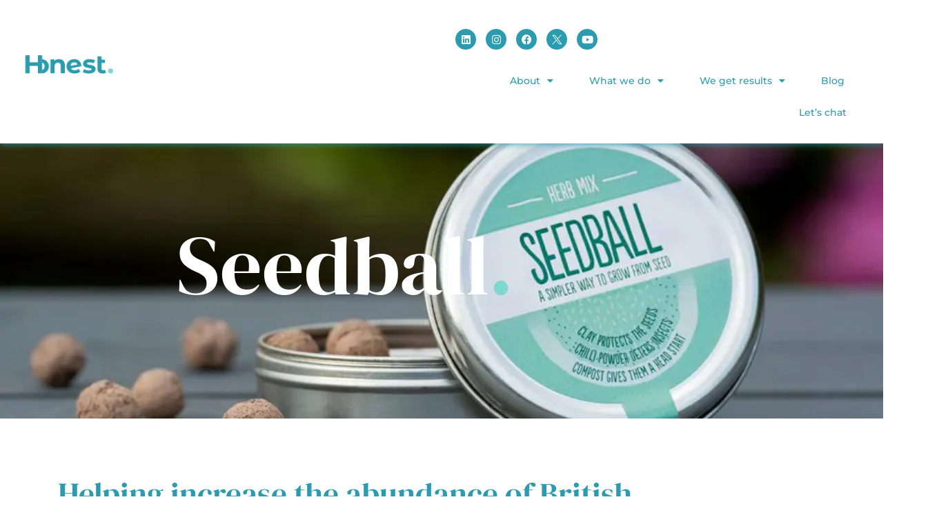

--- FILE ---
content_type: text/html; charset=UTF-8
request_url: https://www.honestcommunications.co.uk/case-study/seedball/
body_size: 18137
content:
<!doctype html>
<html lang="en-GB">
<head>
<script type="text/javascript">
(function(c,l,a,r,i,t,y){
c[a]=c[a]||function(){(c[a].q=c[a].q||[]).push(arguments)};
t=l.createElement(r);t.async=1;t.src="https://www.clarity.ms/tag/"+i;
y=l.getElementsByTagName(r)[0];y.parentNode.insertBefore(t,y);
})(window, document, "clarity", "script", "jj7jvz5pbx");
</script>
<meta charset="UTF-8">
<meta name="viewport" content="width=device-width, initial-scale=1">
<link rel="profile" href="https://gmpg.org/xfn/11">
<title>Seedball | Garden PR and Social Media Agency | Honest</title>
<meta name="dc.title" content="Seedball | Garden PR and Social Media Agency | Honest">
<meta name="dc.description" content="Discover how Honest Communications amplified Seedball&#039;s mission to increase British wildflowers and wildlife, with strategic PR and media relations. Read more…">
<meta name="dc.relation" content="https://www.honestcommunications.co.uk/case-study/seedball/">
<meta name="dc.source" content="https://www.honestcommunications.co.uk/">
<meta name="dc.language" content="en_GB">
<meta name="description" content="Discover how Honest Communications amplified Seedball&#039;s mission to increase British wildflowers and wildlife, with strategic PR and media relations. Read more…">
<meta name="robots" content="index, follow, max-snippet:-1, max-image-preview:large, max-video-preview:-1">
<link rel="canonical" href="https://www.honestcommunications.co.uk/case-study/seedball/">
<meta property="og:url" content="https://www.honestcommunications.co.uk/case-study/seedball/">
<meta property="og:site_name" content="Honest Communications">
<meta property="og:locale" content="en_GB">
<meta property="og:type" content="article">
<meta property="article:author" content="https://www.facebook.com/HonestCommsUK">
<meta property="article:publisher" content="https://www.facebook.com/HonestCommsUK">
<meta property="og:title" content="Seedball | Garden PR and Social Media Agency | Honest">
<meta property="og:description" content="Discover how Honest Communications amplified Seedball&#039;s mission to increase British wildflowers and wildlife, with strategic PR and media relations. Read more…">
<meta property="og:image" content="https://www.honestcommunications.co.uk/wp-content/uploads/2023/08/seedball_product-herb-04-e1693841529829.jpg">
<meta property="og:image:secure_url" content="https://www.honestcommunications.co.uk/wp-content/uploads/2023/08/seedball_product-herb-04-e1693841529829.jpg">
<meta property="og:image:width" content="900">
<meta property="og:image:height" content="528">
<meta property="og:image:alt" content="An open metal container with seeds spilling out">
<meta name="twitter:card" content="summary">
<meta name="twitter:site" content="@HonestCommsUK">
<meta name="twitter:creator" content="@HonestCommsUK">
<meta name="twitter:title" content="Seedball | Garden PR and Social Media Agency | Honest">
<meta name="twitter:description" content="Discover how Honest Communications amplified Seedball&#039;s mission to increase British wildflowers and wildlife, with strategic PR and media relations. Read more…">
<meta name="twitter:image" content="https://www.honestcommunications.co.uk/wp-content/uploads/2023/08/seedball_product-herb-04-e1693841529829.jpg">
<link rel='dns-prefetch' href='//www.googletagmanager.com' />
<link rel="alternate" type="application/rss+xml" title="Honest Communications &raquo; Feed" href="https://www.honestcommunications.co.uk/feed/" />
<link rel="alternate" type="application/rss+xml" title="Honest Communications &raquo; Comments Feed" href="https://www.honestcommunications.co.uk/comments/feed/" />
<link rel="alternate" title="oEmbed (JSON)" type="application/json+oembed" href="https://www.honestcommunications.co.uk/wp-json/oembed/1.0/embed?url=https%3A%2F%2Fwww.honestcommunications.co.uk%2Fcase-study%2Fseedball%2F" />
<link rel="alternate" title="oEmbed (XML)" type="text/xml+oembed" href="https://www.honestcommunications.co.uk/wp-json/oembed/1.0/embed?url=https%3A%2F%2Fwww.honestcommunications.co.uk%2Fcase-study%2Fseedball%2F&#038;format=xml" />
<style id='wp-img-auto-sizes-contain-inline-css'>
img:is([sizes=auto i],[sizes^="auto," i]){contain-intrinsic-size:3000px 1500px}
/*# sourceURL=wp-img-auto-sizes-contain-inline-css */
</style>
<style id='wp-emoji-styles-inline-css'>
img.wp-smiley, img.emoji {
display: inline !important;
border: none !important;
box-shadow: none !important;
height: 1em !important;
width: 1em !important;
margin: 0 0.07em !important;
vertical-align: -0.1em !important;
background: none !important;
padding: 0 !important;
}
/*# sourceURL=wp-emoji-styles-inline-css */
</style>
<link rel='stylesheet' id='wp-block-library-css' href='https://www.honestcommunications.co.uk/wp-includes/css/dist/block-library/style.min.css?ver=6.9' media='all' />
<style id='classic-theme-styles-inline-css'>
/*! This file is auto-generated */
.wp-block-button__link{color:#fff;background-color:#32373c;border-radius:9999px;box-shadow:none;text-decoration:none;padding:calc(.667em + 2px) calc(1.333em + 2px);font-size:1.125em}.wp-block-file__button{background:#32373c;color:#fff;text-decoration:none}
/*# sourceURL=/wp-includes/css/classic-themes.min.css */
</style>
<style id='wpseopress-local-business-style-inline-css'>
span.wp-block-wpseopress-local-business-field{margin-right:8px}
/*# sourceURL=https://www.honestcommunications.co.uk/wp-content/plugins/wp-seopress-pro/public/editor/blocks/local-business/style-index.css */
</style>
<style id='wpseopress-table-of-contents-style-inline-css'>
.wp-block-wpseopress-table-of-contents li.active>a{font-weight:bold}
/*# sourceURL=https://www.honestcommunications.co.uk/wp-content/plugins/wp-seopress-pro/public/editor/blocks/table-of-contents/style-index.css */
</style>
<style id='global-styles-inline-css'>
:root{--wp--preset--aspect-ratio--square: 1;--wp--preset--aspect-ratio--4-3: 4/3;--wp--preset--aspect-ratio--3-4: 3/4;--wp--preset--aspect-ratio--3-2: 3/2;--wp--preset--aspect-ratio--2-3: 2/3;--wp--preset--aspect-ratio--16-9: 16/9;--wp--preset--aspect-ratio--9-16: 9/16;--wp--preset--color--black: #000000;--wp--preset--color--cyan-bluish-gray: #abb8c3;--wp--preset--color--white: #ffffff;--wp--preset--color--pale-pink: #f78da7;--wp--preset--color--vivid-red: #cf2e2e;--wp--preset--color--luminous-vivid-orange: #ff6900;--wp--preset--color--luminous-vivid-amber: #fcb900;--wp--preset--color--light-green-cyan: #7bdcb5;--wp--preset--color--vivid-green-cyan: #00d084;--wp--preset--color--pale-cyan-blue: #8ed1fc;--wp--preset--color--vivid-cyan-blue: #0693e3;--wp--preset--color--vivid-purple: #9b51e0;--wp--preset--gradient--vivid-cyan-blue-to-vivid-purple: linear-gradient(135deg,rgb(6,147,227) 0%,rgb(155,81,224) 100%);--wp--preset--gradient--light-green-cyan-to-vivid-green-cyan: linear-gradient(135deg,rgb(122,220,180) 0%,rgb(0,208,130) 100%);--wp--preset--gradient--luminous-vivid-amber-to-luminous-vivid-orange: linear-gradient(135deg,rgb(252,185,0) 0%,rgb(255,105,0) 100%);--wp--preset--gradient--luminous-vivid-orange-to-vivid-red: linear-gradient(135deg,rgb(255,105,0) 0%,rgb(207,46,46) 100%);--wp--preset--gradient--very-light-gray-to-cyan-bluish-gray: linear-gradient(135deg,rgb(238,238,238) 0%,rgb(169,184,195) 100%);--wp--preset--gradient--cool-to-warm-spectrum: linear-gradient(135deg,rgb(74,234,220) 0%,rgb(151,120,209) 20%,rgb(207,42,186) 40%,rgb(238,44,130) 60%,rgb(251,105,98) 80%,rgb(254,248,76) 100%);--wp--preset--gradient--blush-light-purple: linear-gradient(135deg,rgb(255,206,236) 0%,rgb(152,150,240) 100%);--wp--preset--gradient--blush-bordeaux: linear-gradient(135deg,rgb(254,205,165) 0%,rgb(254,45,45) 50%,rgb(107,0,62) 100%);--wp--preset--gradient--luminous-dusk: linear-gradient(135deg,rgb(255,203,112) 0%,rgb(199,81,192) 50%,rgb(65,88,208) 100%);--wp--preset--gradient--pale-ocean: linear-gradient(135deg,rgb(255,245,203) 0%,rgb(182,227,212) 50%,rgb(51,167,181) 100%);--wp--preset--gradient--electric-grass: linear-gradient(135deg,rgb(202,248,128) 0%,rgb(113,206,126) 100%);--wp--preset--gradient--midnight: linear-gradient(135deg,rgb(2,3,129) 0%,rgb(40,116,252) 100%);--wp--preset--font-size--small: 13px;--wp--preset--font-size--medium: 20px;--wp--preset--font-size--large: 36px;--wp--preset--font-size--x-large: 42px;--wp--preset--spacing--20: 0.44rem;--wp--preset--spacing--30: 0.67rem;--wp--preset--spacing--40: 1rem;--wp--preset--spacing--50: 1.5rem;--wp--preset--spacing--60: 2.25rem;--wp--preset--spacing--70: 3.38rem;--wp--preset--spacing--80: 5.06rem;--wp--preset--shadow--natural: 6px 6px 9px rgba(0, 0, 0, 0.2);--wp--preset--shadow--deep: 12px 12px 50px rgba(0, 0, 0, 0.4);--wp--preset--shadow--sharp: 6px 6px 0px rgba(0, 0, 0, 0.2);--wp--preset--shadow--outlined: 6px 6px 0px -3px rgb(255, 255, 255), 6px 6px rgb(0, 0, 0);--wp--preset--shadow--crisp: 6px 6px 0px rgb(0, 0, 0);}:where(.is-layout-flex){gap: 0.5em;}:where(.is-layout-grid){gap: 0.5em;}body .is-layout-flex{display: flex;}.is-layout-flex{flex-wrap: wrap;align-items: center;}.is-layout-flex > :is(*, div){margin: 0;}body .is-layout-grid{display: grid;}.is-layout-grid > :is(*, div){margin: 0;}:where(.wp-block-columns.is-layout-flex){gap: 2em;}:where(.wp-block-columns.is-layout-grid){gap: 2em;}:where(.wp-block-post-template.is-layout-flex){gap: 1.25em;}:where(.wp-block-post-template.is-layout-grid){gap: 1.25em;}.has-black-color{color: var(--wp--preset--color--black) !important;}.has-cyan-bluish-gray-color{color: var(--wp--preset--color--cyan-bluish-gray) !important;}.has-white-color{color: var(--wp--preset--color--white) !important;}.has-pale-pink-color{color: var(--wp--preset--color--pale-pink) !important;}.has-vivid-red-color{color: var(--wp--preset--color--vivid-red) !important;}.has-luminous-vivid-orange-color{color: var(--wp--preset--color--luminous-vivid-orange) !important;}.has-luminous-vivid-amber-color{color: var(--wp--preset--color--luminous-vivid-amber) !important;}.has-light-green-cyan-color{color: var(--wp--preset--color--light-green-cyan) !important;}.has-vivid-green-cyan-color{color: var(--wp--preset--color--vivid-green-cyan) !important;}.has-pale-cyan-blue-color{color: var(--wp--preset--color--pale-cyan-blue) !important;}.has-vivid-cyan-blue-color{color: var(--wp--preset--color--vivid-cyan-blue) !important;}.has-vivid-purple-color{color: var(--wp--preset--color--vivid-purple) !important;}.has-black-background-color{background-color: var(--wp--preset--color--black) !important;}.has-cyan-bluish-gray-background-color{background-color: var(--wp--preset--color--cyan-bluish-gray) !important;}.has-white-background-color{background-color: var(--wp--preset--color--white) !important;}.has-pale-pink-background-color{background-color: var(--wp--preset--color--pale-pink) !important;}.has-vivid-red-background-color{background-color: var(--wp--preset--color--vivid-red) !important;}.has-luminous-vivid-orange-background-color{background-color: var(--wp--preset--color--luminous-vivid-orange) !important;}.has-luminous-vivid-amber-background-color{background-color: var(--wp--preset--color--luminous-vivid-amber) !important;}.has-light-green-cyan-background-color{background-color: var(--wp--preset--color--light-green-cyan) !important;}.has-vivid-green-cyan-background-color{background-color: var(--wp--preset--color--vivid-green-cyan) !important;}.has-pale-cyan-blue-background-color{background-color: var(--wp--preset--color--pale-cyan-blue) !important;}.has-vivid-cyan-blue-background-color{background-color: var(--wp--preset--color--vivid-cyan-blue) !important;}.has-vivid-purple-background-color{background-color: var(--wp--preset--color--vivid-purple) !important;}.has-black-border-color{border-color: var(--wp--preset--color--black) !important;}.has-cyan-bluish-gray-border-color{border-color: var(--wp--preset--color--cyan-bluish-gray) !important;}.has-white-border-color{border-color: var(--wp--preset--color--white) !important;}.has-pale-pink-border-color{border-color: var(--wp--preset--color--pale-pink) !important;}.has-vivid-red-border-color{border-color: var(--wp--preset--color--vivid-red) !important;}.has-luminous-vivid-orange-border-color{border-color: var(--wp--preset--color--luminous-vivid-orange) !important;}.has-luminous-vivid-amber-border-color{border-color: var(--wp--preset--color--luminous-vivid-amber) !important;}.has-light-green-cyan-border-color{border-color: var(--wp--preset--color--light-green-cyan) !important;}.has-vivid-green-cyan-border-color{border-color: var(--wp--preset--color--vivid-green-cyan) !important;}.has-pale-cyan-blue-border-color{border-color: var(--wp--preset--color--pale-cyan-blue) !important;}.has-vivid-cyan-blue-border-color{border-color: var(--wp--preset--color--vivid-cyan-blue) !important;}.has-vivid-purple-border-color{border-color: var(--wp--preset--color--vivid-purple) !important;}.has-vivid-cyan-blue-to-vivid-purple-gradient-background{background: var(--wp--preset--gradient--vivid-cyan-blue-to-vivid-purple) !important;}.has-light-green-cyan-to-vivid-green-cyan-gradient-background{background: var(--wp--preset--gradient--light-green-cyan-to-vivid-green-cyan) !important;}.has-luminous-vivid-amber-to-luminous-vivid-orange-gradient-background{background: var(--wp--preset--gradient--luminous-vivid-amber-to-luminous-vivid-orange) !important;}.has-luminous-vivid-orange-to-vivid-red-gradient-background{background: var(--wp--preset--gradient--luminous-vivid-orange-to-vivid-red) !important;}.has-very-light-gray-to-cyan-bluish-gray-gradient-background{background: var(--wp--preset--gradient--very-light-gray-to-cyan-bluish-gray) !important;}.has-cool-to-warm-spectrum-gradient-background{background: var(--wp--preset--gradient--cool-to-warm-spectrum) !important;}.has-blush-light-purple-gradient-background{background: var(--wp--preset--gradient--blush-light-purple) !important;}.has-blush-bordeaux-gradient-background{background: var(--wp--preset--gradient--blush-bordeaux) !important;}.has-luminous-dusk-gradient-background{background: var(--wp--preset--gradient--luminous-dusk) !important;}.has-pale-ocean-gradient-background{background: var(--wp--preset--gradient--pale-ocean) !important;}.has-electric-grass-gradient-background{background: var(--wp--preset--gradient--electric-grass) !important;}.has-midnight-gradient-background{background: var(--wp--preset--gradient--midnight) !important;}.has-small-font-size{font-size: var(--wp--preset--font-size--small) !important;}.has-medium-font-size{font-size: var(--wp--preset--font-size--medium) !important;}.has-large-font-size{font-size: var(--wp--preset--font-size--large) !important;}.has-x-large-font-size{font-size: var(--wp--preset--font-size--x-large) !important;}
:where(.wp-block-post-template.is-layout-flex){gap: 1.25em;}:where(.wp-block-post-template.is-layout-grid){gap: 1.25em;}
:where(.wp-block-term-template.is-layout-flex){gap: 1.25em;}:where(.wp-block-term-template.is-layout-grid){gap: 1.25em;}
:where(.wp-block-columns.is-layout-flex){gap: 2em;}:where(.wp-block-columns.is-layout-grid){gap: 2em;}
:root :where(.wp-block-pullquote){font-size: 1.5em;line-height: 1.6;}
/*# sourceURL=global-styles-inline-css */
</style>
<link rel='stylesheet' id='hello-elementor-css' href='https://www.honestcommunications.co.uk/wp-content/themes/hello-elementor/style.min.css?ver=2.6.1' media='all' />
<link rel='stylesheet' id='hello-elementor-theme-style-css' href='https://www.honestcommunications.co.uk/wp-content/themes/hello-elementor/theme.min.css?ver=2.6.1' media='all' />
<link rel='stylesheet' id='elementor-frontend-css' href='https://www.honestcommunications.co.uk/wp-content/plugins/elementor/assets/css/frontend.min.css?ver=3.34.1' media='all' />
<style id='elementor-frontend-inline-css'>
.elementor-2605 .elementor-element.elementor-element-3b1dd671:not(.elementor-motion-effects-element-type-background), .elementor-2605 .elementor-element.elementor-element-3b1dd671 > .elementor-motion-effects-container > .elementor-motion-effects-layer{background-image:url("https://www.honestcommunications.co.uk/wp-content/uploads/2023/08/seedball_product-herb-04-e1693841529829.jpg");}
/*# sourceURL=elementor-frontend-inline-css */
</style>
<link rel='stylesheet' id='elementor-post-6-css' href='https://www.honestcommunications.co.uk/wp-content/uploads/elementor/css/post-6.css?ver=1768469316' media='all' />
<link rel='stylesheet' id='widget-lottie-css' href='https://www.honestcommunications.co.uk/wp-content/plugins/elementor-pro/assets/css/widget-lottie.min.css?ver=3.33.2' media='all' />
<link rel='stylesheet' id='widget-social-icons-css' href='https://www.honestcommunications.co.uk/wp-content/plugins/elementor/assets/css/widget-social-icons.min.css?ver=3.34.1' media='all' />
<link rel='stylesheet' id='e-apple-webkit-css' href='https://www.honestcommunications.co.uk/wp-content/plugins/elementor/assets/css/conditionals/apple-webkit.min.css?ver=3.34.1' media='all' />
<link rel='stylesheet' id='widget-nav-menu-css' href='https://www.honestcommunications.co.uk/wp-content/plugins/elementor-pro/assets/css/widget-nav-menu.min.css?ver=3.33.2' media='all' />
<link rel='stylesheet' id='e-sticky-css' href='https://www.honestcommunications.co.uk/wp-content/plugins/elementor-pro/assets/css/modules/sticky.min.css?ver=3.33.2' media='all' />
<link rel='stylesheet' id='widget-image-css' href='https://www.honestcommunications.co.uk/wp-content/plugins/elementor/assets/css/widget-image.min.css?ver=3.34.1' media='all' />
<link rel='stylesheet' id='widget-heading-css' href='https://www.honestcommunications.co.uk/wp-content/plugins/elementor/assets/css/widget-heading.min.css?ver=3.34.1' media='all' />
<link rel='stylesheet' id='e-animation-fadeInDown-css' href='https://www.honestcommunications.co.uk/wp-content/plugins/elementor/assets/lib/animations/styles/fadeInDown.min.css?ver=3.34.1' media='all' />
<link rel='stylesheet' id='widget-call-to-action-css' href='https://www.honestcommunications.co.uk/wp-content/plugins/elementor-pro/assets/css/widget-call-to-action.min.css?ver=3.33.2' media='all' />
<link rel='stylesheet' id='e-transitions-css' href='https://www.honestcommunications.co.uk/wp-content/plugins/elementor-pro/assets/css/conditionals/transitions.min.css?ver=3.33.2' media='all' />
<link rel='stylesheet' id='widget-toggle-css' href='https://www.honestcommunications.co.uk/wp-content/plugins/elementor/assets/css/widget-toggle.min.css?ver=3.34.1' media='all' />
<link rel='stylesheet' id='swiper-css' href='https://www.honestcommunications.co.uk/wp-content/plugins/elementor/assets/lib/swiper/v8/css/swiper.min.css?ver=8.4.5' media='all' />
<link rel='stylesheet' id='e-swiper-css' href='https://www.honestcommunications.co.uk/wp-content/plugins/elementor/assets/css/conditionals/e-swiper.min.css?ver=3.34.1' media='all' />
<link rel='stylesheet' id='widget-image-carousel-css' href='https://www.honestcommunications.co.uk/wp-content/plugins/elementor/assets/css/widget-image-carousel.min.css?ver=3.34.1' media='all' />
<link rel='stylesheet' id='widget-loop-common-css' href='https://www.honestcommunications.co.uk/wp-content/plugins/elementor-pro/assets/css/widget-loop-common.min.css?ver=3.33.2' media='all' />
<link rel='stylesheet' id='widget-loop-grid-css' href='https://www.honestcommunications.co.uk/wp-content/plugins/elementor-pro/assets/css/widget-loop-grid.min.css?ver=3.33.2' media='all' />
<link rel='stylesheet' id='elementor-icons-css' href='https://www.honestcommunications.co.uk/wp-content/plugins/elementor/assets/lib/eicons/css/elementor-icons.min.css?ver=5.45.0' media='all' />
<link rel='stylesheet' id='elementor-post-16-css' href='https://www.honestcommunications.co.uk/wp-content/uploads/elementor/css/post-16.css?ver=1768469317' media='all' />
<link rel='stylesheet' id='elementor-post-59-css' href='https://www.honestcommunications.co.uk/wp-content/uploads/elementor/css/post-59.css?ver=1768469317' media='all' />
<link rel='stylesheet' id='elementor-post-2605-css' href='https://www.honestcommunications.co.uk/wp-content/uploads/elementor/css/post-2605.css?ver=1768469329' media='all' />
<link rel='stylesheet' id='ekit-widget-styles-css' href='https://www.honestcommunications.co.uk/wp-content/plugins/elementskit-lite/widgets/init/assets/css/widget-styles.css?ver=3.7.8' media='all' />
<link rel='stylesheet' id='ekit-responsive-css' href='https://www.honestcommunications.co.uk/wp-content/plugins/elementskit-lite/widgets/init/assets/css/responsive.css?ver=3.7.8' media='all' />
<link rel='stylesheet' id='elementor-gf-local-montserrat-css' href='https://www.honestcommunications.co.uk/wp-content/uploads/elementor/google-fonts/css/montserrat.css?ver=1744202807' media='all' />
<link rel='stylesheet' id='elementor-gf-local-roboto-css' href='https://www.honestcommunications.co.uk/wp-content/uploads/elementor/google-fonts/css/roboto.css?ver=1744202848' media='all' />
<link rel='stylesheet' id='elementor-icons-shared-0-css' href='https://www.honestcommunications.co.uk/wp-content/plugins/elementor/assets/lib/font-awesome/css/fontawesome.min.css?ver=5.15.3' media='all' />
<link rel='stylesheet' id='elementor-icons-fa-brands-css' href='https://www.honestcommunications.co.uk/wp-content/plugins/elementor/assets/lib/font-awesome/css/brands.min.css?ver=5.15.3' media='all' />
<link rel='stylesheet' id='elementor-icons-fa-solid-css' href='https://www.honestcommunications.co.uk/wp-content/plugins/elementor/assets/lib/font-awesome/css/solid.min.css?ver=5.15.3' media='all' />
<script src="https://www.honestcommunications.co.uk/wp-includes/js/jquery/jquery.min.js?ver=3.7.1" id="jquery-core-js"></script>
<script src="https://www.honestcommunications.co.uk/wp-includes/js/jquery/jquery-migrate.min.js?ver=3.4.1" id="jquery-migrate-js"></script>
<script src="https://www.honestcommunications.co.uk/wp-content/plugins/elementor-pro/assets/js/page-transitions.min.js?ver=3.33.2" id="page-transitions-js"></script>
<!-- Google tag (gtag.js) snippet added by Site Kit -->
<!-- Google Analytics snippet added by Site Kit -->
<script src="https://www.googletagmanager.com/gtag/js?id=GT-5M8S4KB" id="google_gtagjs-js" async></script>
<script id="google_gtagjs-js-after">
window.dataLayer = window.dataLayer || [];function gtag(){dataLayer.push(arguments);}
gtag("set","linker",{"domains":["www.honestcommunications.co.uk"]});
gtag("js", new Date());
gtag("set", "developer_id.dZTNiMT", true);
gtag("config", "GT-5M8S4KB");
//# sourceURL=google_gtagjs-js-after
</script>
<link rel="https://api.w.org/" href="https://www.honestcommunications.co.uk/wp-json/" /><link rel="alternate" title="JSON" type="application/json" href="https://www.honestcommunications.co.uk/wp-json/wp/v2/case-study/4069" /><link rel="EditURI" type="application/rsd+xml" title="RSD" href="https://www.honestcommunications.co.uk/xmlrpc.php?rsd" />
<meta name="generator" content="WordPress 6.9" />
<link rel='shortlink' href='https://www.honestcommunications.co.uk/?p=4069' />
<meta name="generator" content="Site Kit by Google 1.170.0" /><meta name="google-site-verification" content="imAU8Y__XG7Tl9lA2qf-qRESwlvpx-tnewUQpUugbZM"><meta name="generator" content="Elementor 3.34.1; features: additional_custom_breakpoints; settings: css_print_method-external, google_font-enabled, font_display-swap">
<!-- Google Tag Manager -->
<script>(function(w,d,s,l,i){w[l]=w[l]||[];w[l].push({'gtm.start':
new Date().getTime(),event:'gtm.js'});var f=d.getElementsByTagName(s)[0],
j=d.createElement(s),dl=l!='dataLayer'?'&l='+l:'';j.async=true;j.src=
'https://www.googletagmanager.com/gtm.js?id='+i+dl;f.parentNode.insertBefore(j,f);
})(window,document,'script','dataLayer','GTM-K9BTQWH4');</script>
<!-- End Google Tag Manager -->
<style>
.e-con.e-parent:nth-of-type(n+4):not(.e-lazyloaded):not(.e-no-lazyload),
.e-con.e-parent:nth-of-type(n+4):not(.e-lazyloaded):not(.e-no-lazyload) * {
background-image: none !important;
}
@media screen and (max-height: 1024px) {
.e-con.e-parent:nth-of-type(n+3):not(.e-lazyloaded):not(.e-no-lazyload),
.e-con.e-parent:nth-of-type(n+3):not(.e-lazyloaded):not(.e-no-lazyload) * {
background-image: none !important;
}
}
@media screen and (max-height: 640px) {
.e-con.e-parent:nth-of-type(n+2):not(.e-lazyloaded):not(.e-no-lazyload),
.e-con.e-parent:nth-of-type(n+2):not(.e-lazyloaded):not(.e-no-lazyload) * {
background-image: none !important;
}
}
</style>
<link rel="icon" href="https://www.honestcommunications.co.uk/wp-content/uploads/2023/03/H-Logo-Aqua-Teal-150x150.jpg" sizes="32x32" />
<link rel="icon" href="https://www.honestcommunications.co.uk/wp-content/uploads/2023/03/H-Logo-Aqua-Teal-300x298.jpg" sizes="192x192" />
<link rel="apple-touch-icon" href="https://www.honestcommunications.co.uk/wp-content/uploads/2023/03/H-Logo-Aqua-Teal-300x298.jpg" />
<meta name="msapplication-TileImage" content="https://www.honestcommunications.co.uk/wp-content/uploads/2023/03/H-Logo-Aqua-Teal.jpg" />
<meta name="google-site-verification" content="_Ody23RIiI81-0YI2kuNOwUNHK3mVLZqO8SLDYSJ6pM" />
</head>
<body class="wp-singular case-study-template-default single single-case-study postid-4069 wp-custom-logo wp-theme-hello-elementor esm-default elementor-default elementor-kit-6 elementor-page-2605">
<e-page-transition class="e-page-transition--entering" exclude="^https\:\/\/www\.honestcommunications\.co\.uk\/wp\-admin\/">
</e-page-transition>
<!-- Google Tag Manager (noscript) -->
<noscript><iframe src="https://www.googletagmanager.com/ns.html?id=GTM-K9BTQWH4"
height="0" width="0" style="display:none;visibility:hidden"></iframe></noscript>
<!-- End Google Tag Manager (noscript) -->
<a class="skip-link screen-reader-text" href="#content">
Skip to content</a>
<header data-elementor-type="header" data-elementor-id="16" class="elementor elementor-16 elementor-location-header" data-elementor-post-type="elementor_library">
<header class="elementor-section elementor-top-section elementor-element elementor-element-6b5a3ff6 elementor-section-content-middle elementor-section-height-min-height elementor-section-full_width elementor-section-height-default elementor-section-items-middle" data-id="6b5a3ff6" data-element_type="section" data-settings="{&quot;background_background&quot;:&quot;classic&quot;,&quot;sticky&quot;:&quot;top&quot;,&quot;sticky_on&quot;:[&quot;desktop&quot;,&quot;tablet&quot;,&quot;mobile&quot;],&quot;sticky_offset&quot;:0,&quot;sticky_effects_offset&quot;:0,&quot;sticky_anchor_link_offset&quot;:0}">
<div class="elementor-container elementor-column-gap-no">
<div class="elementor-column elementor-col-50 elementor-top-column elementor-element elementor-element-28e8beff" data-id="28e8beff" data-element_type="column">
<div class="elementor-widget-wrap elementor-element-populated">
<div class="elementor-element elementor-element-0fa6a0d elementor-align-left elementor-widget-mobile__width-initial elementor-widget elementor-widget-lottie" data-id="0fa6a0d" data-element_type="widget" data-settings="{&quot;source_json&quot;:{&quot;url&quot;:&quot;https:\/\/www.honestcommunications.co.uk\/wp-content\/uploads\/2023\/03\/Logo-for-animation.json&quot;,&quot;id&quot;:1868,&quot;size&quot;:&quot;&quot;,&quot;alt&quot;:&quot;&quot;,&quot;source&quot;:&quot;library&quot;},&quot;link_to&quot;:&quot;custom&quot;,&quot;custom_link&quot;:{&quot;url&quot;:&quot;https:\/\/www.honestcommunications.co.uk&quot;,&quot;is_external&quot;:&quot;&quot;,&quot;nofollow&quot;:&quot;&quot;,&quot;custom_attributes&quot;:&quot;&quot;},&quot;source&quot;:&quot;media_file&quot;,&quot;caption_source&quot;:&quot;none&quot;,&quot;trigger&quot;:&quot;arriving_to_viewport&quot;,&quot;viewport&quot;:{&quot;unit&quot;:&quot;%&quot;,&quot;size&quot;:&quot;&quot;,&quot;sizes&quot;:{&quot;start&quot;:0,&quot;end&quot;:100}},&quot;play_speed&quot;:{&quot;unit&quot;:&quot;px&quot;,&quot;size&quot;:1,&quot;sizes&quot;:[]},&quot;start_point&quot;:{&quot;unit&quot;:&quot;%&quot;,&quot;size&quot;:0,&quot;sizes&quot;:[]},&quot;end_point&quot;:{&quot;unit&quot;:&quot;%&quot;,&quot;size&quot;:100,&quot;sizes&quot;:[]},&quot;renderer&quot;:&quot;svg&quot;}" data-widget_type="lottie.default">
<div class="elementor-widget-container">
<a class="e-lottie__container__link" href="https://www.honestcommunications.co.uk"><div class="e-lottie__container"><div class="e-lottie__animation"></div></div></a>				</div>
</div>
</div>
</div>
<div class="elementor-column elementor-col-50 elementor-top-column elementor-element elementor-element-4174ed8f" data-id="4174ed8f" data-element_type="column">
<div class="elementor-widget-wrap elementor-element-populated">
<div class="elementor-element elementor-element-a95ecc7 e-con-full e-flex e-con e-parent" data-id="a95ecc7" data-element_type="container">
<div class="elementor-element elementor-element-9e4a550 e-con-full e-flex e-con e-child" data-id="9e4a550" data-element_type="container">
<div class="elementor-element elementor-element-506b133 elementor-shape-circle e-grid-align-right elementor-widget-mobile__width-initial elementor-hidden-tablet elementor-hidden-mobile elementor-grid-0 elementor-widget elementor-widget-social-icons" data-id="506b133" data-element_type="widget" data-widget_type="social-icons.default">
<div class="elementor-widget-container">
<div class="elementor-social-icons-wrapper elementor-grid" role="list">
<span class="elementor-grid-item" role="listitem">
<a class="elementor-icon elementor-social-icon elementor-social-icon-linkedin elementor-repeater-item-52cdec2" href="https://www.linkedin.com/company/honest-communications-uk/" target="_blank">
<span class="elementor-screen-only">Linkedin</span>
<i aria-hidden="true" class="fab fa-linkedin"></i>					</a>
</span>
<span class="elementor-grid-item" role="listitem">
<a class="elementor-icon elementor-social-icon elementor-social-icon-instagram elementor-repeater-item-f681957" href="https://www.instagram.com/honestcomms/" target="_blank">
<span class="elementor-screen-only">Instagram</span>
<i aria-hidden="true" class="fab fa-instagram"></i>					</a>
</span>
<span class="elementor-grid-item" role="listitem">
<a class="elementor-icon elementor-social-icon elementor-social-icon-facebook elementor-repeater-item-39bc522" href="https://www.facebook.com/HonestCommsUK" target="_blank">
<span class="elementor-screen-only">Facebook</span>
<i aria-hidden="true" class="fab fa-facebook"></i>					</a>
</span>
<span class="elementor-grid-item" role="listitem">
<a class="elementor-icon elementor-social-icon elementor-social-icon-X logo elementor-repeater-item-a50f2d6" href="https://www.twitter.com/HonestCommsUK" target="_blank">
<span class="elementor-screen-only">X Logo</span>
<svg xmlns:svg="http://www.w3.org/2000/svg" xmlns="http://www.w3.org/2000/svg" xmlns:xlink="http://www.w3.org/1999/xlink" id="svg5" x="0px" y="0px" viewBox="0 0 1055.6 1023.2" style="enable-background:new 0 0 1055.6 1023.2;" xml:space="preserve"><g id="layer1" transform="translate(52.390088,-25.058597)">	<path id="path1009" d="M-27.9,69.8l386.4,516.6l-388.8,420h87.5l340.4-367.8l275,367.8h297.8L562.4,460.8l361.9-391h-87.5  L523.3,408.5L269.9,69.8H-27.9z M100.8,134.2h136.8L841.8,942H705L100.8,134.2z"></path></g></svg>					</a>
</span>
<span class="elementor-grid-item" role="listitem">
<a class="elementor-icon elementor-social-icon elementor-social-icon-youtube elementor-repeater-item-b1f5467" href="https://www.youtube.com/channel/UCeHMTjMMLNctLO49k-maEEQ?app=desktop" target="_blank">
<span class="elementor-screen-only">Youtube</span>
<i aria-hidden="true" class="fab fa-youtube"></i>					</a>
</span>
</div>
</div>
</div>
</div>
</div>
<div class="elementor-element elementor-element-44fd410c elementor-nav-menu__align-end elementor-nav-menu--stretch elementor-nav-menu--dropdown-tablet elementor-nav-menu__text-align-aside elementor-nav-menu--toggle elementor-nav-menu--burger elementor-widget elementor-widget-nav-menu" data-id="44fd410c" data-element_type="widget" data-settings="{&quot;full_width&quot;:&quot;stretch&quot;,&quot;layout&quot;:&quot;horizontal&quot;,&quot;submenu_icon&quot;:{&quot;value&quot;:&quot;&lt;i class=\&quot;fas fa-caret-down\&quot; aria-hidden=\&quot;true\&quot;&gt;&lt;\/i&gt;&quot;,&quot;library&quot;:&quot;fa-solid&quot;},&quot;toggle&quot;:&quot;burger&quot;}" data-widget_type="nav-menu.default">
<div class="elementor-widget-container">
<nav aria-label="Menu" class="elementor-nav-menu--main elementor-nav-menu__container elementor-nav-menu--layout-horizontal e--pointer-underline e--animation-fade">
<ul id="menu-1-44fd410c" class="elementor-nav-menu"><li class="menu-item menu-item-type-custom menu-item-object-custom menu-item-has-children menu-item-6173"><a href="#" class="elementor-item elementor-item-anchor">About</a>
<ul class="sub-menu elementor-nav-menu--dropdown">
<li class="menu-item menu-item-type-post_type menu-item-object-page menu-item-6143"><a href="https://www.honestcommunications.co.uk/about/" class="elementor-sub-item">About</a></li>
<li class="menu-item menu-item-type-post_type menu-item-object-page menu-item-6144"><a href="https://www.honestcommunications.co.uk/we-are-honest/" class="elementor-sub-item">We are Honest</a></li>
<li class="menu-item menu-item-type-post_type menu-item-object-page menu-item-6145"><a href="https://www.honestcommunications.co.uk/our-clients/" class="elementor-sub-item">Our clients</a></li>
<li class="menu-item menu-item-type-post_type menu-item-object-page menu-item-12020"><a href="https://www.honestcommunications.co.uk/careers/" class="elementor-sub-item">Join the team</a></li>
</ul>
</li>
<li class="menu-item menu-item-type-custom menu-item-object-custom menu-item-has-children menu-item-6172"><a href="#" class="elementor-item elementor-item-anchor">What we do</a>
<ul class="sub-menu elementor-nav-menu--dropdown">
<li class="menu-item menu-item-type-post_type menu-item-object-page menu-item-12885"><a href="https://www.honestcommunications.co.uk/services/" class="elementor-sub-item">Our services</a></li>
<li class="menu-item menu-item-type-post_type menu-item-object-page menu-item-6148"><a href="https://www.honestcommunications.co.uk/public-relations/" class="elementor-sub-item">PR.</a></li>
<li class="menu-item menu-item-type-post_type menu-item-object-page menu-item-6149"><a href="https://www.honestcommunications.co.uk/social-media-services/" class="elementor-sub-item">Social Media.</a></li>
<li class="menu-item menu-item-type-post_type menu-item-object-page menu-item-6150"><a href="https://www.honestcommunications.co.uk/content-creation/" class="elementor-sub-item">Content Creation.</a></li>
<li class="menu-item menu-item-type-post_type menu-item-object-page menu-item-6151"><a href="https://www.honestcommunications.co.uk/brand-voice/" class="elementor-sub-item">Brand Voice</a></li>
<li class="menu-item menu-item-type-post_type menu-item-object-page menu-item-4603"><a href="https://www.honestcommunications.co.uk/honest-at-the-chelsea-flower-show/" class="elementor-sub-item">RHS Chelsea</a></li>
<li class="menu-item menu-item-type-post_type menu-item-object-page menu-item-9783"><a href="https://www.honestcommunications.co.uk/the-honest-network/" class="elementor-sub-item">The Honest Network</a></li>
</ul>
</li>
<li class="menu-item menu-item-type-post_type menu-item-object-page menu-item-has-children menu-item-6152"><a href="https://www.honestcommunications.co.uk/we-get-results/" class="elementor-item">We get results</a>
<ul class="sub-menu elementor-nav-menu--dropdown">
<li class="menu-item menu-item-type-post_type menu-item-object-page menu-item-6153"><a href="https://www.honestcommunications.co.uk/we-get-results/" class="elementor-sub-item">Case Studies</a></li>
<li class="menu-item menu-item-type-post_type menu-item-object-page menu-item-6154"><a href="https://www.honestcommunications.co.uk/testimonials/" class="elementor-sub-item">Testimonials</a></li>
</ul>
</li>
<li class="menu-item menu-item-type-post_type menu-item-object-page current_page_parent menu-item-9412"><a href="https://www.honestcommunications.co.uk/blog-all-blogs/" class="elementor-item">Blog</a></li>
<li class="menu-item menu-item-type-post_type menu-item-object-page menu-item-6156"><a href="https://www.honestcommunications.co.uk/contact-us/" class="elementor-item">Let’s chat</a></li>
</ul>			</nav>
<div class="elementor-menu-toggle" role="button" tabindex="0" aria-label="Menu Toggle" aria-expanded="false">
<i aria-hidden="true" role="presentation" class="elementor-menu-toggle__icon--open eicon-menu-bar"></i><i aria-hidden="true" role="presentation" class="elementor-menu-toggle__icon--close eicon-close"></i>		</div>
<nav class="elementor-nav-menu--dropdown elementor-nav-menu__container" aria-hidden="true">
<ul id="menu-2-44fd410c" class="elementor-nav-menu"><li class="menu-item menu-item-type-custom menu-item-object-custom menu-item-has-children menu-item-6173"><a href="#" class="elementor-item elementor-item-anchor" tabindex="-1">About</a>
<ul class="sub-menu elementor-nav-menu--dropdown">
<li class="menu-item menu-item-type-post_type menu-item-object-page menu-item-6143"><a href="https://www.honestcommunications.co.uk/about/" class="elementor-sub-item" tabindex="-1">About</a></li>
<li class="menu-item menu-item-type-post_type menu-item-object-page menu-item-6144"><a href="https://www.honestcommunications.co.uk/we-are-honest/" class="elementor-sub-item" tabindex="-1">We are Honest</a></li>
<li class="menu-item menu-item-type-post_type menu-item-object-page menu-item-6145"><a href="https://www.honestcommunications.co.uk/our-clients/" class="elementor-sub-item" tabindex="-1">Our clients</a></li>
<li class="menu-item menu-item-type-post_type menu-item-object-page menu-item-12020"><a href="https://www.honestcommunications.co.uk/careers/" class="elementor-sub-item" tabindex="-1">Join the team</a></li>
</ul>
</li>
<li class="menu-item menu-item-type-custom menu-item-object-custom menu-item-has-children menu-item-6172"><a href="#" class="elementor-item elementor-item-anchor" tabindex="-1">What we do</a>
<ul class="sub-menu elementor-nav-menu--dropdown">
<li class="menu-item menu-item-type-post_type menu-item-object-page menu-item-12885"><a href="https://www.honestcommunications.co.uk/services/" class="elementor-sub-item" tabindex="-1">Our services</a></li>
<li class="menu-item menu-item-type-post_type menu-item-object-page menu-item-6148"><a href="https://www.honestcommunications.co.uk/public-relations/" class="elementor-sub-item" tabindex="-1">PR.</a></li>
<li class="menu-item menu-item-type-post_type menu-item-object-page menu-item-6149"><a href="https://www.honestcommunications.co.uk/social-media-services/" class="elementor-sub-item" tabindex="-1">Social Media.</a></li>
<li class="menu-item menu-item-type-post_type menu-item-object-page menu-item-6150"><a href="https://www.honestcommunications.co.uk/content-creation/" class="elementor-sub-item" tabindex="-1">Content Creation.</a></li>
<li class="menu-item menu-item-type-post_type menu-item-object-page menu-item-6151"><a href="https://www.honestcommunications.co.uk/brand-voice/" class="elementor-sub-item" tabindex="-1">Brand Voice</a></li>
<li class="menu-item menu-item-type-post_type menu-item-object-page menu-item-4603"><a href="https://www.honestcommunications.co.uk/honest-at-the-chelsea-flower-show/" class="elementor-sub-item" tabindex="-1">RHS Chelsea</a></li>
<li class="menu-item menu-item-type-post_type menu-item-object-page menu-item-9783"><a href="https://www.honestcommunications.co.uk/the-honest-network/" class="elementor-sub-item" tabindex="-1">The Honest Network</a></li>
</ul>
</li>
<li class="menu-item menu-item-type-post_type menu-item-object-page menu-item-has-children menu-item-6152"><a href="https://www.honestcommunications.co.uk/we-get-results/" class="elementor-item" tabindex="-1">We get results</a>
<ul class="sub-menu elementor-nav-menu--dropdown">
<li class="menu-item menu-item-type-post_type menu-item-object-page menu-item-6153"><a href="https://www.honestcommunications.co.uk/we-get-results/" class="elementor-sub-item" tabindex="-1">Case Studies</a></li>
<li class="menu-item menu-item-type-post_type menu-item-object-page menu-item-6154"><a href="https://www.honestcommunications.co.uk/testimonials/" class="elementor-sub-item" tabindex="-1">Testimonials</a></li>
</ul>
</li>
<li class="menu-item menu-item-type-post_type menu-item-object-page current_page_parent menu-item-9412"><a href="https://www.honestcommunications.co.uk/blog-all-blogs/" class="elementor-item" tabindex="-1">Blog</a></li>
<li class="menu-item menu-item-type-post_type menu-item-object-page menu-item-6156"><a href="https://www.honestcommunications.co.uk/contact-us/" class="elementor-item" tabindex="-1">Let’s chat</a></li>
</ul>			</nav>
</div>
</div>
</div>
</div>
</div>
</header>
</header>
<div data-elementor-type="single-post" data-elementor-id="2605" class="elementor elementor-2605 elementor-location-single post-4069 case-study type-case-study status-publish has-post-thumbnail hentry" data-elementor-post-type="elementor_library">
<section class="elementor-section elementor-top-section elementor-element elementor-element-3b1dd671 elementor-section-boxed elementor-section-height-default elementor-section-height-default" data-id="3b1dd671" data-element_type="section" data-settings="{&quot;background_background&quot;:&quot;classic&quot;}">
<div class="elementor-background-overlay"></div>
<div class="elementor-container elementor-column-gap-default">
<div class="elementor-column elementor-col-100 elementor-top-column elementor-element elementor-element-43cd6b72" data-id="43cd6b72" data-element_type="column">
<div class="elementor-widget-wrap elementor-element-populated">
<div class="elementor-element elementor-element-124e5fd elementor-widget elementor-widget-theme-post-title elementor-page-title elementor-widget-heading" data-id="124e5fd" data-element_type="widget" data-widget_type="theme-post-title.default">
<div class="elementor-widget-container">
<h1 class="elementor-heading-title elementor-size-default">Seedball<span style="color: #7dd8cf">.</span></h1>				</div>
</div>
</div>
</div>
</div>
</section>
<section class="elementor-section elementor-top-section elementor-element elementor-element-79ca32a7 elementor-section-boxed elementor-section-height-default elementor-section-height-default" data-id="79ca32a7" data-element_type="section">
<div class="elementor-container elementor-column-gap-default">
<div class="elementor-column elementor-col-100 elementor-top-column elementor-element elementor-element-dc31ca4" data-id="dc31ca4" data-element_type="column">
<div class="elementor-widget-wrap elementor-element-populated">
<div class="elementor-element elementor-element-5a2e3a33 elementor-widget elementor-widget-text-editor" data-id="5a2e3a33" data-element_type="widget" data-widget_type="text-editor.default">
<div class="elementor-widget-container">
Helping increase the abundance of British wildflowers and wildlife that depends on them.								</div>
</div>
</div>
</div>
</div>
</section>
<section class="elementor-section elementor-top-section elementor-element elementor-element-786b8829 elementor-section-boxed elementor-section-height-default elementor-section-height-default" data-id="786b8829" data-element_type="section">
<div class="elementor-container elementor-column-gap-default">
<div class="elementor-column elementor-col-25 elementor-top-column elementor-element elementor-element-473776dd" data-id="473776dd" data-element_type="column">
<div class="elementor-widget-wrap elementor-element-populated">
<div class="elementor-element elementor-element-fe7802 elementor-cta--skin-cover elementor-animated-content elementor-invisible elementor-widget elementor-widget-call-to-action" data-id="fe7802" data-element_type="widget" data-settings="{&quot;_animation&quot;:&quot;fadeInDown&quot;}" data-widget_type="call-to-action.default">
<div class="elementor-widget-container">
<div class="elementor-cta">
<div class="elementor-cta__bg-wrapper">
<div class="elementor-cta__bg elementor-bg" style="background-image: url();" role="img" aria-label=""></div>
<div class="elementor-cta__bg-overlay"></div>
</div>
<div class="elementor-cta__content">
<h3 class="elementor-cta__title elementor-cta__content-item elementor-content-item elementor-animated-item--grow">
Reached 4,049,746 print readers					</h3>
</div>
</div>
</div>
</div>
</div>
</div>
<div class="elementor-column elementor-col-25 elementor-top-column elementor-element elementor-element-296c5148" data-id="296c5148" data-element_type="column">
<div class="elementor-widget-wrap elementor-element-populated">
<div class="elementor-element elementor-element-7aed6d36 elementor-cta--skin-cover elementor-animated-content elementor-invisible elementor-widget elementor-widget-call-to-action" data-id="7aed6d36" data-element_type="widget" data-settings="{&quot;_animation&quot;:&quot;fadeInDown&quot;,&quot;_animation_delay&quot;:500}" data-widget_type="call-to-action.default">
<div class="elementor-widget-container">
<div class="elementor-cta">
<div class="elementor-cta__bg-wrapper">
<div class="elementor-cta__bg elementor-bg" style="background-image: url();" role="img" aria-label=""></div>
<div class="elementor-cta__bg-overlay"></div>
</div>
<div class="elementor-cta__content">
<h3 class="elementor-cta__title elementor-cta__content-item elementor-content-item elementor-animated-item--grow">
171 individual pieces of coverage					</h3>
</div>
</div>
</div>
</div>
</div>
</div>
<div class="elementor-column elementor-col-25 elementor-top-column elementor-element elementor-element-70f48602" data-id="70f48602" data-element_type="column">
<div class="elementor-widget-wrap elementor-element-populated">
<div class="elementor-element elementor-element-676838d1 elementor-cta--skin-cover elementor-animated-content elementor-invisible elementor-widget elementor-widget-call-to-action" data-id="676838d1" data-element_type="widget" data-settings="{&quot;_animation&quot;:&quot;fadeInDown&quot;,&quot;_animation_delay&quot;:1000}" data-widget_type="call-to-action.default">
<div class="elementor-widget-container">
<div class="elementor-cta">
<div class="elementor-cta__bg-wrapper">
<div class="elementor-cta__bg elementor-bg" style="background-image: url();" role="img" aria-label=""></div>
<div class="elementor-cta__bg-overlay"></div>
</div>
<div class="elementor-cta__content">
<h3 class="elementor-cta__title elementor-cta__content-item elementor-content-item elementor-animated-item--grow">
Achieved a £0.49 CPM					</h3>
</div>
</div>
</div>
</div>
</div>
</div>
<div class="elementor-column elementor-col-25 elementor-top-column elementor-element elementor-element-788b6b26" data-id="788b6b26" data-element_type="column">
<div class="elementor-widget-wrap elementor-element-populated">
<div class="elementor-element elementor-element-6839c0f2 elementor-cta--skin-cover elementor-animated-content elementor-invisible elementor-widget elementor-widget-call-to-action" data-id="6839c0f2" data-element_type="widget" data-settings="{&quot;_animation&quot;:&quot;fadeInDown&quot;,&quot;_animation_delay&quot;:2000}" data-widget_type="call-to-action.default">
<div class="elementor-widget-container">
<div class="elementor-cta">
<div class="elementor-cta__bg-wrapper">
<div class="elementor-cta__bg elementor-bg" style="background-image: url();" role="img" aria-label=""></div>
<div class="elementor-cta__bg-overlay"></div>
</div>
<div class="elementor-cta__content">
<h3 class="elementor-cta__title elementor-cta__content-item elementor-content-item elementor-animated-item--grow">
National coverage for Christmas gift guides					</h3>
</div>
</div>
</div>
</div>
</div>
</div>
</div>
</section>
<section class="elementor-section elementor-top-section elementor-element elementor-element-96cbbb3 elementor-section-boxed elementor-section-height-default elementor-section-height-default" data-id="96cbbb3" data-element_type="section" data-settings="{&quot;background_background&quot;:&quot;classic&quot;}">
<div class="elementor-container elementor-column-gap-wider">
<div class="elementor-column elementor-col-100 elementor-top-column elementor-element elementor-element-b4768e0" data-id="b4768e0" data-element_type="column">
<div class="elementor-widget-wrap elementor-element-populated">
<div class="elementor-element elementor-element-179e5cc elementor-widget elementor-widget-toggle" data-id="179e5cc" data-element_type="widget" data-widget_type="toggle.default">
<div class="elementor-widget-container">
<div class="elementor-toggle">
<div class="elementor-toggle-item">
<div id="elementor-tab-title-2471" class="elementor-tab-title" data-tab="1" role="button" aria-controls="elementor-tab-content-2471" aria-expanded="false">
<span class="elementor-toggle-icon elementor-toggle-icon-left" aria-hidden="true">
<span class="elementor-toggle-icon-closed"><i class="fas fa-caret-right"></i></span>
<span class="elementor-toggle-icon-opened"><i class="elementor-toggle-icon-opened fas fa-caret-up"></i></span>
</span>
<a class="elementor-toggle-title" tabindex="0">The challenge</a>
</div>
<div id="elementor-tab-content-2471" class="elementor-tab-content elementor-clearfix" data-tab="1" role="region" aria-labelledby="elementor-tab-title-2471"><p>Seedball is on a mission to help increase the abundance of British wildflowers and wildlife that depends upon them. Created by conservation scientists, the seedballs are designed to make growing wildflowers from seed simpler.</p>
<p>We’ve long been fans of the not-for-profit company and all that it stands for, and had been in touch with Emily, the co-creator, for some time before we started working together. When Seedball was looking to raise the brand’s profile in the run-up to Christmas in 2020, Emily got in touch to see how we could help provide a boost of exposure and to secure coverage in festive gift guides.</p>
</div>
</div>
<div class="elementor-toggle-item">
<div id="elementor-tab-title-2472" class="elementor-tab-title" data-tab="2" role="button" aria-controls="elementor-tab-content-2472" aria-expanded="false">
<span class="elementor-toggle-icon elementor-toggle-icon-left" aria-hidden="true">
<span class="elementor-toggle-icon-closed"><i class="fas fa-caret-right"></i></span>
<span class="elementor-toggle-icon-opened"><i class="elementor-toggle-icon-opened fas fa-caret-up"></i></span>
</span>
<a class="elementor-toggle-title" tabindex="0">Objectives</a>
</div>
<div id="elementor-tab-content-2472" class="elementor-tab-content elementor-clearfix" data-tab="2" role="region" aria-labelledby="elementor-tab-title-2472"><p>Journalists are often bombarded in the run-up to Christmas by PR agencies promoting their clients. We had to find a way to cut through the noise and position Seedball as the gift provider of choice over the festive season.</p>
</div>
</div>
<div class="elementor-toggle-item">
<div id="elementor-tab-title-2473" class="elementor-tab-title" data-tab="3" role="button" aria-controls="elementor-tab-content-2473" aria-expanded="false">
<span class="elementor-toggle-icon elementor-toggle-icon-left" aria-hidden="true">
<span class="elementor-toggle-icon-closed"><i class="fas fa-caret-right"></i></span>
<span class="elementor-toggle-icon-opened"><i class="elementor-toggle-icon-opened fas fa-caret-up"></i></span>
</span>
<a class="elementor-toggle-title" tabindex="0">Our approach</a>
</div>
<div id="elementor-tab-content-2473" class="elementor-tab-content elementor-clearfix" data-tab="3" role="region" aria-labelledby="elementor-tab-title-2473"><p>Utilising our experience in the garden and sustainable living sectors, we set to work on a strategy focused on building brand and product awareness.</p>
<ul>
<li>First, we took a look at Seedball’s target customers as well as what their competitors were up to</li>
<li>We then carried out a media audit to scope out the opportunities and pulled together our plan of attack for where we’d like to see them featured</li>
<li>We launched a media relations campaign, identifying the most relevant publications and journalists before liaising with them to secure editorial coverage from press releases and product trials, conveying key messages from Seedball</li>
<li>We also conducted intensive research into who was compiling Christmas Gift Guides, and got in touch with them to make sure that Seedball products were firmly on their radar.</li>
</ul>
</div>
</div>
<div class="elementor-toggle-item">
<div id="elementor-tab-title-2474" class="elementor-tab-title" data-tab="4" role="button" aria-controls="elementor-tab-content-2474" aria-expanded="false">
<span class="elementor-toggle-icon elementor-toggle-icon-left" aria-hidden="true">
<span class="elementor-toggle-icon-closed"><i class="fas fa-caret-right"></i></span>
<span class="elementor-toggle-icon-opened"><i class="elementor-toggle-icon-opened fas fa-caret-up"></i></span>
</span>
<a class="elementor-toggle-title" tabindex="0">The results</a>
</div>
<div id="elementor-tab-content-2474" class="elementor-tab-content elementor-clearfix" data-tab="4" role="region" aria-labelledby="elementor-tab-title-2474"><p>In just four months, we secured coverage in <strong>Christmas Gift Guides</strong> in titles such as The Daily Telegraph, The Sunday Telegraph, The Sun, Yours, Amateur Gardening, Kitchen Garden and Style at Home, as well as also securing wider coverage in many other titles such as Period Living, Gardens Illustrated and Woman’s Own.</p>
<p>Always ones to go above and beyond, even though it wasn’t part of our Christmas project brief, we also highlighted other opportunities to Seedball, including supporting them in their application to the <strong>My Green Pod awards, which they went on to win!</strong></p>
<p>We were originally working with Seedball on a campaign basis, providing support until the end of December 2020. We’re delighted that Emily and the Seedball team were so happy with us and with the results we achieved that they have now come on board as a full client!</p>
<p>&nbsp;</p>
<p>“We had such a brilliant experience working with Honest Communications for a three-month campaign, they really got what we are about and are totally lovely to work with (plus all of our campaign targets were neatly ticked off!). It was the easiest decision to continue to work with them on a full-time basis.”, Dr. Emily Lambert, Co-founder Seedball</p>
</div>
</div>
</div>
</div>
</div>
</div>
</div>
</div>
</section>
<div class="elementor-element elementor-element-2665e6c4 e-con-full e-flex e-con e-parent" data-id="2665e6c4" data-element_type="container">
<div class="elementor-element elementor-element-66318704 elementor-widget elementor-widget-image-carousel" data-id="66318704" data-element_type="widget" data-settings="{&quot;slides_to_show&quot;:&quot;1&quot;,&quot;navigation&quot;:&quot;none&quot;,&quot;pause_on_hover&quot;:&quot;no&quot;,&quot;pause_on_interaction&quot;:&quot;no&quot;,&quot;effect&quot;:&quot;fade&quot;,&quot;autoplay&quot;:&quot;yes&quot;,&quot;autoplay_speed&quot;:5000,&quot;infinite&quot;:&quot;yes&quot;,&quot;speed&quot;:500}" data-widget_type="image-carousel.default">
<div class="elementor-widget-container">
<div class="elementor-image-carousel-wrapper swiper" role="region" aria-roledescription="carousel" aria-label="Image Carousel" dir="ltr">
<div class="elementor-image-carousel swiper-wrapper" aria-live="off">
<div class="swiper-slide" role="group" aria-roledescription="slide" aria-label="1 of 4"><figure class="swiper-slide-inner"><img class="swiper-slide-image" src="https://www.honestcommunications.co.uk/wp-content/uploads/2023/08/lifestyle-HAPPY-BDAY-3-cornflowers-scaled-1-e1693841469553.jpg" alt="Seedball - a case study by Honest Communications, a garden and home PR agency, social media management, content creation and more" /></figure></div><div class="swiper-slide" role="group" aria-roledescription="slide" aria-label="2 of 4"><figure class="swiper-slide-inner"><img class="swiper-slide-image" src="https://www.honestcommunications.co.uk/wp-content/uploads/2023/08/Wildflower-Tubes-5-painting-SQ-med-600x600-1-e1693841544183.jpg" alt="five cardboard tubes with &#039;Seedball Native Wildflower Seeds&#039; written on" /></figure></div><div class="swiper-slide" role="group" aria-roledescription="slide" aria-label="3 of 4"><figure class="swiper-slide-inner"><img class="swiper-slide-image" src="https://www.honestcommunications.co.uk/wp-content/uploads/2023/08/seedball_product-herb-04-e1693841529829.jpg" alt="An open metal container with seeds spilling out" /></figure></div><div class="swiper-slide" role="group" aria-roledescription="slide" aria-label="4 of 4"><figure class="swiper-slide-inner"><img class="swiper-slide-image" src="https://www.honestcommunications.co.uk/wp-content/uploads/2023/08/Seedball-anniversary-bee-tins-set-1-scaled-e1693841513394.jpg" alt="three metal tins in different colours with the branding &#039;Seedball&#039; on" /></figure></div>			</div>
</div>
</div>
</div>
</div>
<section class="elementor-section elementor-top-section elementor-element elementor-element-11204030 elementor-section-boxed elementor-section-height-default elementor-section-height-default" data-id="11204030" data-element_type="section">
<div class="elementor-container elementor-column-gap-default">
<div class="elementor-column elementor-col-100 elementor-top-column elementor-element elementor-element-143c5588" data-id="143c5588" data-element_type="column">
<div class="elementor-widget-wrap elementor-element-populated">
<div class="elementor-element elementor-element-71ed3fb7 elementor-widget elementor-widget-heading" data-id="71ed3fb7" data-element_type="widget" data-widget_type="heading.default">
<div class="elementor-widget-container">
<h2 class="elementor-heading-title elementor-size-default">Here are some more case studies you might like!</h2>				</div>
</div>
<div class="elementor-element elementor-element-4ceeb98 elementor-grid-tablet-3 elementor-grid-3 elementor-grid-mobile-1 elementor-widget elementor-widget-loop-grid" data-id="4ceeb98" data-element_type="widget" data-settings="{&quot;template_id&quot;:&quot;2841&quot;,&quot;columns_tablet&quot;:3,&quot;row_gap_mobile&quot;:{&quot;unit&quot;:&quot;px&quot;,&quot;size&quot;:10,&quot;sizes&quot;:[]},&quot;_skin&quot;:&quot;post&quot;,&quot;columns&quot;:&quot;3&quot;,&quot;columns_mobile&quot;:&quot;1&quot;,&quot;edit_handle_selector&quot;:&quot;[data-elementor-type=\&quot;loop-item\&quot;]&quot;,&quot;row_gap&quot;:{&quot;unit&quot;:&quot;px&quot;,&quot;size&quot;:&quot;&quot;,&quot;sizes&quot;:[]},&quot;row_gap_tablet&quot;:{&quot;unit&quot;:&quot;px&quot;,&quot;size&quot;:&quot;&quot;,&quot;sizes&quot;:[]}}" data-widget_type="loop-grid.post">
<div class="elementor-widget-container">
<div class="elementor-loop-container elementor-grid" role="list">
<style id="loop-dynamic-2841">.e-loop-item-63272 .elementor-element.elementor-element-b686ad4 .elementor-flip-box__front{background-image:url("https://www.honestcommunications.co.uk/wp-content/uploads/2026/01/premium-amber.i1-scaled.jpg");}</style><style id="loop-2841">.elementor-2841 .elementor-element.elementor-element-262ec53{--display:flex;--min-height:0px;--flex-direction:column;--container-widget-width:calc( ( 1 - var( --container-widget-flex-grow ) ) * 100% );--container-widget-height:initial;--container-widget-flex-grow:0;--container-widget-align-self:initial;--flex-wrap-mobile:wrap;--justify-content:center;--align-items:center;--gap:0px 0px;--row-gap:0px;--column-gap:0px;--margin-top:0px;--margin-bottom:0px;--margin-left:0px;--margin-right:0px;--padding-top:0px;--padding-bottom:0px;--padding-left:0px;--padding-right:0px;}.elementor-2841 .elementor-element.elementor-element-262ec53.e-con{--flex-grow:0;--flex-shrink:0;}.elementor-widget-flip-box .elementor-flip-box__front .elementor-flip-box__layer__title{font-family:var( --e-global-typography-primary-font-family ), Sans-serif;font-size:var( --e-global-typography-primary-font-size );font-weight:var( --e-global-typography-primary-font-weight );line-height:var( --e-global-typography-primary-line-height );}.elementor-widget-flip-box .elementor-flip-box__front .elementor-flip-box__layer__description{font-family:var( --e-global-typography-text-font-family ), Sans-serif;font-size:var( --e-global-typography-text-font-size );font-weight:var( --e-global-typography-text-font-weight );line-height:var( --e-global-typography-text-line-height );}.elementor-widget-flip-box .elementor-flip-box__back .elementor-flip-box__layer__title{font-family:var( --e-global-typography-primary-font-family ), Sans-serif;font-size:var( --e-global-typography-primary-font-size );font-weight:var( --e-global-typography-primary-font-weight );line-height:var( --e-global-typography-primary-line-height );}.elementor-widget-flip-box .elementor-flip-box__back .elementor-flip-box__layer__description{font-family:var( --e-global-typography-text-font-family ), Sans-serif;font-size:var( --e-global-typography-text-font-size );font-weight:var( --e-global-typography-text-font-weight );line-height:var( --e-global-typography-text-line-height );}.elementor-widget-flip-box .elementor-flip-box__button{font-family:var( --e-global-typography-accent-font-family ), Sans-serif;font-weight:var( --e-global-typography-accent-font-weight );}.elementor-2841 .elementor-element.elementor-element-b686ad4 .elementor-flip-box__back{background-color:#2B9CAF;}.elementor-2841 .elementor-element.elementor-element-b686ad4 .elementor-flip-box__button{background-color:var( --e-global-color-9d938a2 );font-family:"Montserrat", Sans-serif;font-size:12px;font-weight:400;line-height:16px;color:var( --e-global-color-fb24d54 );border-color:var( --e-global-color-accent );border-width:0px;border-radius:3px;}.elementor-2841 .elementor-element.elementor-element-b686ad4 .elementor-flip-box__button:hover{background-color:var( --e-global-color-1fb1b8f );color:var( --e-global-color-accent );border-color:var( --e-global-color-1fb1b8f );}.elementor-2841 .elementor-element.elementor-element-b686ad4 > .elementor-widget-container{background-color:var( --e-global-color-primary );}.elementor-2841 .elementor-element.elementor-element-b686ad4.elementor-element{--flex-grow:0;--flex-shrink:1;}.elementor-2841 .elementor-element.elementor-element-b686ad4 .elementor-flip-box__front{background-position:center center;background-size:cover;}.elementor-2841 .elementor-element.elementor-element-b686ad4 .elementor-flip-box__front .elementor-flip-box__layer__overlay{padding:50px 50px 50px 50px;text-align:center;justify-content:center;}.elementor-2841 .elementor-element.elementor-element-b686ad4 .elementor-flip-box__back .elementor-flip-box__layer__overlay{padding:50px 50px 50px 50px;}.elementor-2841 .elementor-element.elementor-element-b686ad4 .elementor-flip-box__back .elementor-flip-box__layer__title{font-family:"DM Serif Display", Sans-serif;font-size:28px;font-weight:500;line-height:30px;}.elementor-2841 .elementor-element.elementor-element-b686ad4 .elementor-flip-box__back .elementor-flip-box__layer__description{margin-bottom:16px;font-family:"Montserrat", Sans-serif;font-size:14px;font-weight:500;line-height:25px;}@media(min-width:768px){.elementor-2841 .elementor-element.elementor-element-262ec53{--width:100%;}}@media(max-width:1024px){.elementor-widget-flip-box .elementor-flip-box__front .elementor-flip-box__layer__title{font-size:var( --e-global-typography-primary-font-size );line-height:var( --e-global-typography-primary-line-height );}.elementor-widget-flip-box .elementor-flip-box__front .elementor-flip-box__layer__description{font-size:var( --e-global-typography-text-font-size );line-height:var( --e-global-typography-text-line-height );}.elementor-widget-flip-box .elementor-flip-box__back .elementor-flip-box__layer__title{font-size:var( --e-global-typography-primary-font-size );line-height:var( --e-global-typography-primary-line-height );}.elementor-widget-flip-box .elementor-flip-box__back .elementor-flip-box__layer__description{font-size:var( --e-global-typography-text-font-size );line-height:var( --e-global-typography-text-line-height );}}@media(max-width:767px){.elementor-widget-flip-box .elementor-flip-box__front .elementor-flip-box__layer__title{font-size:var( --e-global-typography-primary-font-size );line-height:var( --e-global-typography-primary-line-height );}.elementor-widget-flip-box .elementor-flip-box__front .elementor-flip-box__layer__description{font-size:var( --e-global-typography-text-font-size );line-height:var( --e-global-typography-text-line-height );}.elementor-widget-flip-box .elementor-flip-box__back .elementor-flip-box__layer__title{font-size:var( --e-global-typography-primary-font-size );line-height:var( --e-global-typography-primary-line-height );}.elementor-widget-flip-box .elementor-flip-box__back .elementor-flip-box__layer__description{font-size:var( --e-global-typography-text-font-size );line-height:var( --e-global-typography-text-line-height );}}/* Start custom CSS for flip-box, class: .elementor-element-b686ad4 */.square .elementor-flip-box {
width: 100%;
height: 0;
padding-bottom: 100%;
}/* End custom CSS */</style>		<div data-elementor-type="loop-item" data-elementor-id="2841" class="elementor elementor-2841 e-loop-item e-loop-item-63272 post-63272 case-study type-case-study status-publish has-post-thumbnail hentry case-study-category-pr" data-elementor-post-type="elementor_library" data-custom-edit-handle="1">
<div class="elementor-element elementor-element-262ec53 e-con-full e-flex e-con e-parent" data-id="262ec53" data-element_type="container">
<div class="elementor-element elementor-element-b686ad4 elementor-flip-box--effect-slide elementor-flip-box--direction-up elementor-widget elementor-widget-flip-box" data-id="b686ad4" data-element_type="widget" data-widget_type="flip-box.default">
<div class="elementor-widget-container">
<div class="elementor-flip-box" tabindex="0">
<div class="elementor-flip-box__layer elementor-flip-box__front">
<div class="elementor-flip-box__layer__overlay">
<div class="elementor-flip-box__layer__inner">
</div>
</div>
</div>
<div class="elementor-flip-box__layer elementor-flip-box__back">
<div class="elementor-flip-box__layer__overlay">
<div class="elementor-flip-box__layer__inner">
<h3 class="elementor-flip-box__layer__title">
elho						</h3>
<div class="elementor-flip-box__layer__description">
Delivering blended B2B and B2C PR to power elho’s new innovations						</div>
<a class="elementor-flip-box__button elementor-button elementor-size-xs" href="https://www.honestcommunications.co.uk/case-study/elho-2/">
Read more						</a>
</div>
</div>
</div>
</div>
</div>
</div>
</div>
</div>
<style id="loop-dynamic-2841">.e-loop-item-62872 .elementor-element.elementor-element-b686ad4 .elementor-flip-box__front{background-image:url("https://www.honestcommunications.co.uk/wp-content/uploads/2025/12/braishfield-entrance-_-blue-sky-1.jpg");}</style>		<div data-elementor-type="loop-item" data-elementor-id="2841" class="elementor elementor-2841 e-loop-item e-loop-item-62872 post-62872 case-study type-case-study status-publish has-post-thumbnail hentry case-study-category-social-media" data-elementor-post-type="elementor_library" data-custom-edit-handle="1">
<div class="elementor-element elementor-element-262ec53 e-con-full e-flex e-con e-parent" data-id="262ec53" data-element_type="container">
<div class="elementor-element elementor-element-b686ad4 elementor-flip-box--effect-slide elementor-flip-box--direction-up elementor-widget elementor-widget-flip-box" data-id="b686ad4" data-element_type="widget" data-widget_type="flip-box.default">
<div class="elementor-widget-container">
<div class="elementor-flip-box" tabindex="0">
<div class="elementor-flip-box__layer elementor-flip-box__front">
<div class="elementor-flip-box__layer__overlay">
<div class="elementor-flip-box__layer__inner">
</div>
</div>
</div>
<div class="elementor-flip-box__layer elementor-flip-box__back">
<div class="elementor-flip-box__layer__overlay">
<div class="elementor-flip-box__layer__inner">
<h3 class="elementor-flip-box__layer__title">
Hillier Garden Centres						</h3>
<div class="elementor-flip-box__layer__description">
Using influencer marketing to drive customers in-store and online						</div>
<a class="elementor-flip-box__button elementor-button elementor-size-xs" href="https://www.honestcommunications.co.uk/case-study/hillier-garden-centres-2/">
Read more						</a>
</div>
</div>
</div>
</div>
</div>
</div>
</div>
</div>
<style id="loop-dynamic-2841">.e-loop-item-62785 .elementor-element.elementor-element-b686ad4 .elementor-flip-box__front{background-image:url("https://www.honestcommunications.co.uk/wp-content/uploads/2025/12/img_5930-scaled.jpg");}</style>		<div data-elementor-type="loop-item" data-elementor-id="2841" class="elementor elementor-2841 e-loop-item e-loop-item-62785 post-62785 case-study type-case-study status-publish has-post-thumbnail hentry case-study-category-pr" data-elementor-post-type="elementor_library" data-custom-edit-handle="1">
<div class="elementor-element elementor-element-262ec53 e-con-full e-flex e-con e-parent" data-id="262ec53" data-element_type="container">
<div class="elementor-element elementor-element-b686ad4 elementor-flip-box--effect-slide elementor-flip-box--direction-up elementor-widget elementor-widget-flip-box" data-id="b686ad4" data-element_type="widget" data-widget_type="flip-box.default">
<div class="elementor-widget-container">
<div class="elementor-flip-box" tabindex="0">
<div class="elementor-flip-box__layer elementor-flip-box__front">
<div class="elementor-flip-box__layer__overlay">
<div class="elementor-flip-box__layer__inner">
</div>
</div>
</div>
<div class="elementor-flip-box__layer elementor-flip-box__back">
<div class="elementor-flip-box__layer__overlay">
<div class="elementor-flip-box__layer__inner">
<h3 class="elementor-flip-box__layer__title">
EP Barrus						</h3>
<div class="elementor-flip-box__layer__description">
Providing consistent press office support for EP Barrus’ multiple garden brands						</div>
<a class="elementor-flip-box__button elementor-button elementor-size-xs" href="https://www.honestcommunications.co.uk/case-study/ep-barrus/">
Read more						</a>
</div>
</div>
</div>
</div>
</div>
</div>
</div>
</div>
</div>
</div>
</div>
</div>
</div>
</div>
</section>
</div>
		<footer data-elementor-type="footer" data-elementor-id="59" class="elementor elementor-59 elementor-location-footer" data-elementor-post-type="elementor_library">
<div class="elementor-element elementor-element-caba4f6 e-con-full e-flex e-con e-parent" data-id="caba4f6" data-element_type="container" data-settings="{&quot;background_background&quot;:&quot;classic&quot;}">
<div class="elementor-element elementor-element-fc78fb4 e-con-full e-flex e-con e-child" data-id="fc78fb4" data-element_type="container">
<div class="elementor-element elementor-element-0cc0ee1 elementor-widget elementor-widget-image" data-id="0cc0ee1" data-element_type="widget" data-widget_type="image.default">
<div class="elementor-widget-container">
<a href="https://www.honestcommunications.co.uk/">
<img fetchpriority="high" width="874" height="183" src="https://www.honestcommunications.co.uk/wp-content/uploads/2023/03/Honest-Comms-White-Teal-e1678802689973.png" class="attachment-full size-full wp-image-61" alt="Honest Communications logo" srcset="https://www.honestcommunications.co.uk/wp-content/uploads/2023/03/Honest-Comms-White-Teal-e1678802689973.png 874w, https://www.honestcommunications.co.uk/wp-content/uploads/2023/03/Honest-Comms-White-Teal-e1678802689973-300x63.png 300w, https://www.honestcommunications.co.uk/wp-content/uploads/2023/03/Honest-Comms-White-Teal-e1678802689973-768x161.png 768w" sizes="(max-width: 874px) 100vw, 874px" />								</a>
</div>
</div>
</div>
<div class="elementor-element elementor-element-d7379fe e-con-full e-flex e-con e-child" data-id="d7379fe" data-element_type="container">
<div class="elementor-element elementor-element-28ccc8b elementor-widget__width-initial elementor-widget-mobile__width-initial elementor-widget elementor-widget-image" data-id="28ccc8b" data-element_type="widget" data-widget_type="image.default">
<div class="elementor-widget-container">
<img width="912" height="118" src="https://www.honestcommunications.co.uk/wp-content/uploads/2023/03/cipr-honest-comms-white.png" class="attachment-full size-full wp-image-54457" alt="cipr honest comms white" srcset="https://www.honestcommunications.co.uk/wp-content/uploads/2023/03/cipr-honest-comms-white.png 912w, https://www.honestcommunications.co.uk/wp-content/uploads/2023/03/cipr-honest-comms-white-300x39.png 300w, https://www.honestcommunications.co.uk/wp-content/uploads/2023/03/cipr-honest-comms-white-768x99.png 768w" sizes="(max-width: 912px) 100vw, 912px" />															</div>
</div>
<div class="elementor-element elementor-element-3859d68 elementor-shape-circle e-grid-align-right e-grid-align-mobile-center elementor-grid-0 elementor-widget elementor-widget-social-icons" data-id="3859d68" data-element_type="widget" data-widget_type="social-icons.default">
<div class="elementor-widget-container">
<div class="elementor-social-icons-wrapper elementor-grid" role="list">
<span class="elementor-grid-item" role="listitem">
<a class="elementor-icon elementor-social-icon elementor-social-icon-linkedin elementor-repeater-item-02cadae" href="https://www.linkedin.com/company/honest-communications-uk/" target="_blank">
<span class="elementor-screen-only">Linkedin</span>
<i aria-hidden="true" class="fab fa-linkedin"></i>					</a>
</span>
<span class="elementor-grid-item" role="listitem">
<a class="elementor-icon elementor-social-icon elementor-social-icon-instagram elementor-repeater-item-025efb0" href="https://www.instagram.com/honestcomms/" target="_blank">
<span class="elementor-screen-only">Instagram</span>
<i aria-hidden="true" class="fab fa-instagram"></i>					</a>
</span>
<span class="elementor-grid-item" role="listitem">
<a class="elementor-icon elementor-social-icon elementor-social-icon-facebook elementor-repeater-item-75b3f72" href="https://www.facebook.com/HonestCommsUK" target="_blank">
<span class="elementor-screen-only">Facebook</span>
<i aria-hidden="true" class="fab fa-facebook"></i>					</a>
</span>
<span class="elementor-grid-item" role="listitem">
<a class="elementor-icon elementor-social-icon elementor-social-icon-X logo elementor-repeater-item-3a0f44b" href="https://www.twitter.com/HonestComms%20UK" target="_blank">
<span class="elementor-screen-only">X Logo</span>
<svg xmlns:svg="http://www.w3.org/2000/svg" xmlns="http://www.w3.org/2000/svg" xmlns:xlink="http://www.w3.org/1999/xlink" id="svg5" x="0px" y="0px" viewBox="0 0 1055.6 1023.2" style="enable-background:new 0 0 1055.6 1023.2;" xml:space="preserve"><g id="layer1" transform="translate(52.390088,-25.058597)">	<path id="path1009" d="M-27.9,69.8l386.4,516.6l-388.8,420h87.5l340.4-367.8l275,367.8h297.8L562.4,460.8l361.9-391h-87.5  L523.3,408.5L269.9,69.8H-27.9z M100.8,134.2h136.8L841.8,942H705L100.8,134.2z"></path></g></svg>					</a>
</span>
<span class="elementor-grid-item" role="listitem">
<a class="elementor-icon elementor-social-icon elementor-social-icon-youtube elementor-repeater-item-fd91585" href="https://www.youtube.com/channel/UCeHMTjMMLNctLO49k-maEEQ?app=desktop" target="_blank">
<span class="elementor-screen-only">Youtube</span>
<i aria-hidden="true" class="fab fa-youtube"></i>					</a>
</span>
</div>
</div>
</div>
</div>
<div class="elementor-element elementor-element-985cbd8 e-con-full e-flex e-con e-child" data-id="985cbd8" data-element_type="container">
<div class="elementor-element elementor-element-c5c5290 elementor-widget elementor-widget-image" data-id="c5c5290" data-element_type="widget" data-widget_type="image.default">
<div class="elementor-widget-container">
<a href="https://www.cipr.co.uk/" target="_blank">
<img width="800" height="239" src="https://www.honestcommunications.co.uk/wp-content/uploads/2023/03/corporate-affiliate_logo_white-1024x306.png" class="attachment-large size-large wp-image-18134" alt="corporate affiliate logo white" srcset="https://www.honestcommunications.co.uk/wp-content/uploads/2023/03/corporate-affiliate_logo_white-1024x306.png 1024w, https://www.honestcommunications.co.uk/wp-content/uploads/2023/03/corporate-affiliate_logo_white-300x90.png 300w, https://www.honestcommunications.co.uk/wp-content/uploads/2023/03/corporate-affiliate_logo_white-768x230.png 768w, https://www.honestcommunications.co.uk/wp-content/uploads/2023/03/corporate-affiliate_logo_white-1536x460.png 1536w, https://www.honestcommunications.co.uk/wp-content/uploads/2023/03/corporate-affiliate_logo_white.png 2038w" sizes="(max-width: 800px) 100vw, 800px" />								</a>
</div>
</div>
<div class="elementor-element elementor-element-a45cc63 elementor-widget__width-initial elementor-widget-mobile__width-initial elementor-widget elementor-widget-image" data-id="a45cc63" data-element_type="widget" data-widget_type="image.default">
<div class="elementor-widget-container">
<a href="https://www.prmomentawards.com/" target="_blank">
<img loading="lazy" width="800" height="357" src="https://www.honestcommunications.co.uk/wp-content/uploads/2023/03/untitled-design-13-e1752835161646-1024x457.png" class="attachment-large size-large wp-image-50399" alt="untitled design (13)" srcset="https://www.honestcommunications.co.uk/wp-content/uploads/2023/03/untitled-design-13-e1752835161646-1024x457.png 1024w, https://www.honestcommunications.co.uk/wp-content/uploads/2023/03/untitled-design-13-e1752835161646-300x134.png 300w, https://www.honestcommunications.co.uk/wp-content/uploads/2023/03/untitled-design-13-e1752835161646-768x343.png 768w, https://www.honestcommunications.co.uk/wp-content/uploads/2023/03/untitled-design-13-e1752835161646.png 1080w" sizes="(max-width: 800px) 100vw, 800px" />								</a>
</div>
</div>
<div class="elementor-element elementor-element-26acd97 elementor-widget__width-initial elementor-widget-mobile__width-initial elementor-widget elementor-widget-image" data-id="26acd97" data-element_type="widget" data-widget_type="image.default">
<div class="elementor-widget-container">
<a href="https://cipr.co.uk/CIPR/CIPR/Awards_.aspx?hkey=9a30bca5-f4fc-4658-b567-a4aed4d66239" target="_blank">
<img loading="lazy" width="329" height="145" src="https://www.honestcommunications.co.uk/wp-content/uploads/2023/03/excellence-awards-2025.png" class="attachment-large size-large wp-image-50592" alt="excellence awards 2025" srcset="https://www.honestcommunications.co.uk/wp-content/uploads/2023/03/excellence-awards-2025.png 329w, https://www.honestcommunications.co.uk/wp-content/uploads/2023/03/excellence-awards-2025-300x132.png 300w" sizes="(max-width: 329px) 100vw, 329px" />								</a>
</div>
</div>
<div class="elementor-element elementor-element-6b14d6a elementor-widget__width-initial elementor-widget-mobile__width-initial elementor-widget elementor-widget-image" data-id="6b14d6a" data-element_type="widget" data-widget_type="image.default">
<div class="elementor-widget-container">
<a href="https://www.thebusinessdesk.com/eastmidlands/events/east-midlands-leadership-awards-2024" target="_blank">
<img loading="lazy" width="504" height="214" src="https://www.honestcommunications.co.uk/wp-content/uploads/2023/03/emla-2024-blue.png" class="attachment-large size-large wp-image-12253" alt="emla 2024 blue" srcset="https://www.honestcommunications.co.uk/wp-content/uploads/2023/03/emla-2024-blue.png 504w, https://www.honestcommunications.co.uk/wp-content/uploads/2023/03/emla-2024-blue-300x127.png 300w" sizes="(max-width: 504px) 100vw, 504px" />								</a>
</div>
</div>
</div>
<div class="elementor-element elementor-element-e4c2eb8 e-con-full e-flex e-con e-child" data-id="e4c2eb8" data-element_type="container">
<div class="elementor-element elementor-element-61a74c8 elementor-widget elementor-widget-text-editor" data-id="61a74c8" data-element_type="widget" data-widget_type="text-editor.default">
<div class="elementor-widget-container">
<p><strong><a href="https://www.honestcommunications.co.uk/careers/">Join the team</a></strong><a href="https://www.honestcommunications.co.uk/wp-content/uploads/2024/06/honest-communications-privacy-policy-website-external-2024.pdf" target="_blank" rel="noopener">  |  Privacy Policy </a> |  <a href="https://www.honestcommunications.co.uk/faqs/" target="_blank" rel="noopener">FAQs</a>  | © Honest Communications Limited 2025. <br />Registered company number: 11897673. Registered address: 11a St Mary’s Gate, Cathedral Quarter, Derby, DE1 3JR.</p>								</div>
</div>
</div>
</div>
</footer>
<script type="speculationrules">
{"prefetch":[{"source":"document","where":{"and":[{"href_matches":"/*"},{"not":{"href_matches":["/wp-*.php","/wp-admin/*","/wp-content/uploads/*","/wp-content/*","/wp-content/plugins/*","/wp-content/themes/hello-elementor/*","/*\\?(.+)"]}},{"not":{"selector_matches":"a[rel~=\"nofollow\"]"}},{"not":{"selector_matches":".no-prefetch, .no-prefetch a"}}]},"eagerness":"conservative"}]}
</script>
<script type="text/javascript">
jQuery(document).ready(function($) {
$(window).load(function() {
$('.portfolio-pagination').appendTo('.portfolio-pagination-wrapper');
$('.portfolio-pagination').removeClass('hide-on-init');
});
});	
</script>
<script>
const lazyloadRunObserver = () => {
const lazyloadBackgrounds = document.querySelectorAll( `.e-con.e-parent:not(.e-lazyloaded)` );
const lazyloadBackgroundObserver = new IntersectionObserver( ( entries ) => {
entries.forEach( ( entry ) => {
if ( entry.isIntersecting ) {
let lazyloadBackground = entry.target;
if( lazyloadBackground ) {
lazyloadBackground.classList.add( 'e-lazyloaded' );
}
lazyloadBackgroundObserver.unobserve( entry.target );
}
});
}, { rootMargin: '200px 0px 200px 0px' } );
lazyloadBackgrounds.forEach( ( lazyloadBackground ) => {
lazyloadBackgroundObserver.observe( lazyloadBackground );
} );
};
const events = [
'DOMContentLoaded',
'elementor/lazyload/observe',
];
events.forEach( ( event ) => {
document.addEventListener( event, lazyloadRunObserver );
} );
</script>
<link rel='stylesheet' id='widget-flip-box-css' href='https://www.honestcommunications.co.uk/wp-content/plugins/elementor-pro/assets/css/widget-flip-box.min.css?ver=3.33.2' media='all' />
<link rel='stylesheet' id='elementor-icons-ekiticons-css' href='https://www.honestcommunications.co.uk/wp-content/plugins/elementskit-lite/modules/elementskit-icon-pack/assets/css/ekiticons.css?ver=3.7.8' media='all' />
<script src="https://www.honestcommunications.co.uk/wp-content/themes/hello-elementor/assets/js/hello-frontend.min.js?ver=1.0.0" id="hello-theme-frontend-js"></script>
<script src="https://www.honestcommunications.co.uk/wp-content/plugins/elementor-pro/assets//lib/instant-page/instant-page.min.js?ver=3.33.2" id="instant-page-js"></script>
<script src="https://www.honestcommunications.co.uk/wp-content/plugins/elementor-pro/assets/lib/lottie/lottie.min.js?ver=5.6.6" id="lottie-js"></script>
<script src="https://www.honestcommunications.co.uk/wp-content/plugins/elementor/assets/js/webpack.runtime.min.js?ver=3.34.1" id="elementor-webpack-runtime-js"></script>
<script src="https://www.honestcommunications.co.uk/wp-content/plugins/elementor/assets/js/frontend-modules.min.js?ver=3.34.1" id="elementor-frontend-modules-js"></script>
<script src="https://www.honestcommunications.co.uk/wp-includes/js/jquery/ui/core.min.js?ver=1.13.3" id="jquery-ui-core-js"></script>
<script id="elementor-frontend-js-before">
var elementorFrontendConfig = {"environmentMode":{"edit":false,"wpPreview":false,"isScriptDebug":false},"i18n":{"shareOnFacebook":"Share on Facebook","shareOnTwitter":"Share on Twitter","pinIt":"Pin it","download":"Download","downloadImage":"Download image","fullscreen":"Fullscreen","zoom":"Zoom","share":"Share","playVideo":"Play Video","previous":"Previous","next":"Next","close":"Close","a11yCarouselPrevSlideMessage":"Previous slide","a11yCarouselNextSlideMessage":"Next slide","a11yCarouselFirstSlideMessage":"This is the first slide","a11yCarouselLastSlideMessage":"This is the last slide","a11yCarouselPaginationBulletMessage":"Go to slide"},"is_rtl":false,"breakpoints":{"xs":0,"sm":480,"md":768,"lg":1025,"xl":1440,"xxl":1600},"responsive":{"breakpoints":{"mobile":{"label":"Mobile Portrait","value":767,"default_value":767,"direction":"max","is_enabled":true},"mobile_extra":{"label":"Mobile Landscape","value":880,"default_value":880,"direction":"max","is_enabled":false},"tablet":{"label":"Tablet Portrait","value":1024,"default_value":1024,"direction":"max","is_enabled":true},"tablet_extra":{"label":"Tablet Landscape","value":1200,"default_value":1200,"direction":"max","is_enabled":false},"laptop":{"label":"Laptop","value":1366,"default_value":1366,"direction":"max","is_enabled":false},"widescreen":{"label":"Widescreen","value":2400,"default_value":2400,"direction":"min","is_enabled":false}},"hasCustomBreakpoints":false},"version":"3.34.1","is_static":false,"experimentalFeatures":{"additional_custom_breakpoints":true,"container":true,"theme_builder_v2":true,"hello-theme-header-footer":true,"nested-elements":true,"home_screen":true,"global_classes_should_enforce_capabilities":true,"e_variables":true,"cloud-library":true,"e_opt_in_v4_page":true,"e_interactions":true,"import-export-customization":true,"e_pro_variables":true},"urls":{"assets":"https:\/\/www.honestcommunications.co.uk\/wp-content\/plugins\/elementor\/assets\/","ajaxurl":"https:\/\/www.honestcommunications.co.uk\/wp-admin\/admin-ajax.php","uploadUrl":"https:\/\/www.honestcommunications.co.uk\/wp-content\/uploads"},"nonces":{"floatingButtonsClickTracking":"45d7c3fb34"},"swiperClass":"swiper","settings":{"page":[],"editorPreferences":[]},"kit":{"active_breakpoints":["viewport_mobile","viewport_tablet"],"global_image_lightbox":"yes","lightbox_enable_counter":"yes","lightbox_enable_fullscreen":"yes","lightbox_enable_zoom":"yes","lightbox_enable_share":"yes","lightbox_title_src":"title","lightbox_description_src":"description","hello_header_logo_type":"logo","hello_header_menu_layout":"horizontal","hello_footer_logo_type":"logo"},"post":{"id":4069,"title":"Seedball%20%7C%20Garden%20PR%20and%20Social%20Media%20Agency%20%7C%20Honest","excerpt":"","featuredImage":"https:\/\/www.honestcommunications.co.uk\/wp-content\/uploads\/2023\/08\/seedball_product-herb-04-e1693841529829.jpg"}};
//# sourceURL=elementor-frontend-js-before
</script>
<script src="https://www.honestcommunications.co.uk/wp-content/plugins/elementor/assets/js/frontend.min.js?ver=3.34.1" id="elementor-frontend-js"></script>
<script src="https://www.honestcommunications.co.uk/wp-content/plugins/elementor-pro/assets/lib/smartmenus/jquery.smartmenus.min.js?ver=1.2.1" id="smartmenus-js"></script>
<script src="https://www.honestcommunications.co.uk/wp-content/plugins/elementor-pro/assets/lib/sticky/jquery.sticky.min.js?ver=3.33.2" id="e-sticky-js"></script>
<script src="https://www.honestcommunications.co.uk/wp-content/plugins/elementor/assets/lib/swiper/v8/swiper.min.js?ver=8.4.5" id="swiper-js"></script>
<script src="https://www.honestcommunications.co.uk/wp-includes/js/imagesloaded.min.js?ver=5.0.0" id="imagesloaded-js"></script>
<script src="https://www.honestcommunications.co.uk/wp-content/plugins/elementskit-lite/libs/framework/assets/js/frontend-script.js?ver=3.7.8" id="elementskit-framework-js-frontend-js"></script>
<script id="elementskit-framework-js-frontend-js-after">
var elementskit = {
resturl: 'https://www.honestcommunications.co.uk/wp-json/elementskit/v1/',
}
//# sourceURL=elementskit-framework-js-frontend-js-after
</script>
<script src="https://www.honestcommunications.co.uk/wp-content/plugins/elementskit-lite/widgets/init/assets/js/widget-scripts.js?ver=3.7.8" id="ekit-widget-scripts-js"></script>
<script src="https://www.honestcommunications.co.uk/wp-content/plugins/elementor-pro/assets/js/webpack-pro.runtime.min.js?ver=3.33.2" id="elementor-pro-webpack-runtime-js"></script>
<script src="https://www.honestcommunications.co.uk/wp-includes/js/dist/hooks.min.js?ver=dd5603f07f9220ed27f1" id="wp-hooks-js"></script>
<script src="https://www.honestcommunications.co.uk/wp-includes/js/dist/i18n.min.js?ver=c26c3dc7bed366793375" id="wp-i18n-js"></script>
<script id="wp-i18n-js-after">
wp.i18n.setLocaleData( { 'text direction\u0004ltr': [ 'ltr' ] } );
//# sourceURL=wp-i18n-js-after
</script>
<script id="elementor-pro-frontend-js-before">
var ElementorProFrontendConfig = {"ajaxurl":"https:\/\/www.honestcommunications.co.uk\/wp-admin\/admin-ajax.php","nonce":"9f9bcfdbaf","urls":{"assets":"https:\/\/www.honestcommunications.co.uk\/wp-content\/plugins\/elementor-pro\/assets\/","rest":"https:\/\/www.honestcommunications.co.uk\/wp-json\/"},"settings":{"lazy_load_background_images":true},"popup":{"hasPopUps":false},"shareButtonsNetworks":{"facebook":{"title":"Facebook","has_counter":true},"twitter":{"title":"Twitter"},"linkedin":{"title":"LinkedIn","has_counter":true},"pinterest":{"title":"Pinterest","has_counter":true},"reddit":{"title":"Reddit","has_counter":true},"vk":{"title":"VK","has_counter":true},"odnoklassniki":{"title":"OK","has_counter":true},"tumblr":{"title":"Tumblr"},"digg":{"title":"Digg"},"skype":{"title":"Skype"},"stumbleupon":{"title":"StumbleUpon","has_counter":true},"mix":{"title":"Mix"},"telegram":{"title":"Telegram"},"pocket":{"title":"Pocket","has_counter":true},"xing":{"title":"XING","has_counter":true},"whatsapp":{"title":"WhatsApp"},"email":{"title":"Email"},"print":{"title":"Print"},"x-twitter":{"title":"X"},"threads":{"title":"Threads"}},"facebook_sdk":{"lang":"en_GB","app_id":""},"lottie":{"defaultAnimationUrl":"https:\/\/www.honestcommunications.co.uk\/wp-content\/plugins\/elementor-pro\/modules\/lottie\/assets\/animations\/default.json"}};
//# sourceURL=elementor-pro-frontend-js-before
</script>
<script src="https://www.honestcommunications.co.uk/wp-content/plugins/elementor-pro/assets/js/frontend.min.js?ver=3.33.2" id="elementor-pro-frontend-js"></script>
<script src="https://www.honestcommunications.co.uk/wp-content/plugins/elementor-pro/assets/js/elements-handlers.min.js?ver=3.33.2" id="pro-elements-handlers-js"></script>
<script src="https://www.honestcommunications.co.uk/wp-content/plugins/elementskit-lite/widgets/init/assets/js/animate-circle.min.js?ver=3.7.8" id="animate-circle-js"></script>
<script id="elementskit-elementor-js-extra">
var ekit_config = {"ajaxurl":"https://www.honestcommunications.co.uk/wp-admin/admin-ajax.php","nonce":"12211a26aa"};
//# sourceURL=elementskit-elementor-js-extra
</script>
<script src="https://www.honestcommunications.co.uk/wp-content/plugins/elementskit-lite/widgets/init/assets/js/elementor.js?ver=3.7.8" id="elementskit-elementor-js"></script>
<script id="wp-emoji-settings" type="application/json">
{"baseUrl":"https://s.w.org/images/core/emoji/17.0.2/72x72/","ext":".png","svgUrl":"https://s.w.org/images/core/emoji/17.0.2/svg/","svgExt":".svg","source":{"concatemoji":"https://www.honestcommunications.co.uk/wp-includes/js/wp-emoji-release.min.js?ver=6.9"}}
</script>
<script type="module">
/*! This file is auto-generated */
const a=JSON.parse(document.getElementById("wp-emoji-settings").textContent),o=(window._wpemojiSettings=a,"wpEmojiSettingsSupports"),s=["flag","emoji"];function i(e){try{var t={supportTests:e,timestamp:(new Date).valueOf()};sessionStorage.setItem(o,JSON.stringify(t))}catch(e){}}function c(e,t,n){e.clearRect(0,0,e.canvas.width,e.canvas.height),e.fillText(t,0,0);t=new Uint32Array(e.getImageData(0,0,e.canvas.width,e.canvas.height).data);e.clearRect(0,0,e.canvas.width,e.canvas.height),e.fillText(n,0,0);const a=new Uint32Array(e.getImageData(0,0,e.canvas.width,e.canvas.height).data);return t.every((e,t)=>e===a[t])}function p(e,t){e.clearRect(0,0,e.canvas.width,e.canvas.height),e.fillText(t,0,0);var n=e.getImageData(16,16,1,1);for(let e=0;e<n.data.length;e++)if(0!==n.data[e])return!1;return!0}function u(e,t,n,a){switch(t){case"flag":return n(e,"\ud83c\udff3\ufe0f\u200d\u26a7\ufe0f","\ud83c\udff3\ufe0f\u200b\u26a7\ufe0f")?!1:!n(e,"\ud83c\udde8\ud83c\uddf6","\ud83c\udde8\u200b\ud83c\uddf6")&&!n(e,"\ud83c\udff4\udb40\udc67\udb40\udc62\udb40\udc65\udb40\udc6e\udb40\udc67\udb40\udc7f","\ud83c\udff4\u200b\udb40\udc67\u200b\udb40\udc62\u200b\udb40\udc65\u200b\udb40\udc6e\u200b\udb40\udc67\u200b\udb40\udc7f");case"emoji":return!a(e,"\ud83e\u1fac8")}return!1}function f(e,t,n,a){let r;const o=(r="undefined"!=typeof WorkerGlobalScope&&self instanceof WorkerGlobalScope?new OffscreenCanvas(300,150):document.createElement("canvas")).getContext("2d",{willReadFrequently:!0}),s=(o.textBaseline="top",o.font="600 32px Arial",{});return e.forEach(e=>{s[e]=t(o,e,n,a)}),s}function r(e){var t=document.createElement("script");t.src=e,t.defer=!0,document.head.appendChild(t)}a.supports={everything:!0,everythingExceptFlag:!0},new Promise(t=>{let n=function(){try{var e=JSON.parse(sessionStorage.getItem(o));if("object"==typeof e&&"number"==typeof e.timestamp&&(new Date).valueOf()<e.timestamp+604800&&"object"==typeof e.supportTests)return e.supportTests}catch(e){}return null}();if(!n){if("undefined"!=typeof Worker&&"undefined"!=typeof OffscreenCanvas&&"undefined"!=typeof URL&&URL.createObjectURL&&"undefined"!=typeof Blob)try{var e="postMessage("+f.toString()+"("+[JSON.stringify(s),u.toString(),c.toString(),p.toString()].join(",")+"));",a=new Blob([e],{type:"text/javascript"});const r=new Worker(URL.createObjectURL(a),{name:"wpTestEmojiSupports"});return void(r.onmessage=e=>{i(n=e.data),r.terminate(),t(n)})}catch(e){}i(n=f(s,u,c,p))}t(n)}).then(e=>{for(const n in e)a.supports[n]=e[n],a.supports.everything=a.supports.everything&&a.supports[n],"flag"!==n&&(a.supports.everythingExceptFlag=a.supports.everythingExceptFlag&&a.supports[n]);var t;a.supports.everythingExceptFlag=a.supports.everythingExceptFlag&&!a.supports.flag,a.supports.everything||((t=a.source||{}).concatemoji?r(t.concatemoji):t.wpemoji&&t.twemoji&&(r(t.twemoji),r(t.wpemoji)))});
//# sourceURL=https://www.honestcommunications.co.uk/wp-includes/js/wp-emoji-loader.min.js
</script>
</body>
</html><!-- WP Fastest Cache file was created in 1.183 seconds, on January 21, 2026 @ 9:27 pm --><!-- need to refresh to see cached version -->

--- FILE ---
content_type: text/css
request_url: https://www.honestcommunications.co.uk/wp-content/uploads/elementor/css/post-6.css?ver=1768469316
body_size: 709
content:
.elementor-kit-6{--e-global-color-primary:#2B9CAF;--e-global-color-secondary:#7DD8CF;--e-global-color-text:#2B9CAF;--e-global-color-accent:#937DC9;--e-global-color-fcd7580:#E3FFFA;--e-global-color-9d938a2:#C5BBEF;--e-global-color-fb24d54:#FFFFFF;--e-global-color-1fb1b8f:#EEEBFF;--e-global-color-5bcb15e:#EBFFFF;--e-global-color-01a3f3e:#91E5F9;--e-global-typography-primary-font-family:"Montserrat";--e-global-typography-primary-font-size:18px;--e-global-typography-primary-font-weight:500;--e-global-typography-primary-line-height:30px;--e-global-typography-secondary-font-family:"DM Serif Display";--e-global-typography-secondary-font-size:55px;--e-global-typography-secondary-font-weight:400;--e-global-typography-text-font-family:"Montserrat";--e-global-typography-text-font-size:18px;--e-global-typography-text-font-weight:400;--e-global-typography-text-line-height:30px;--e-global-typography-accent-font-family:"Roboto";--e-global-typography-accent-font-weight:500;--e-global-typography-c37c701-font-family:"DM Serif Display";--e-global-typography-c37c701-font-size:120px;--e-global-typography-0560e4c-font-family:"DM Serif Display";--e-global-typography-0560e4c-font-size:45px;--e-global-typography-0560e4c-font-weight:400;--e-global-typography-0560e4c-line-height:50px;--e-global-typography-1159727-font-family:"Montserrat";--e-global-typography-1159727-font-size:23px;--e-global-typography-1159727-font-weight:700;--e-global-typography-1159727-line-height:1.2em;color:var( --e-global-color-secondary );font-family:"Montserrat", Sans-serif;font-size:18px;font-weight:400;line-height:30px;--e-page-transition-entrance-animation:e-page-transition-fade-out;--e-page-transition-exit-animation:e-page-transition-fade-in;--e-page-transition-animation-duration:1000ms;}.elementor-kit-6 e-page-transition{background-color:var( --e-global-color-fcd7580 );}.elementor-kit-6 a{color:var( --e-global-color-accent );}.elementor-kit-6 h1{color:var( --e-global-color-fb24d54 );font-family:"DM Serif Display", Sans-serif;font-size:120px;}.elementor-kit-6 h2{color:var( --e-global-color-primary );font-family:"DM Serif Display", Sans-serif;font-size:45px;font-weight:400;line-height:50px;}.elementor-kit-6 h3{font-family:"DM Serif Display", Sans-serif;font-size:33px;font-weight:400;line-height:40px;}.elementor-section.elementor-section-boxed > .elementor-container{max-width:1000px;}.e-con{--container-max-width:1000px;}.elementor-widget:not(:last-child){margin-block-end:20px;}.elementor-element{--widgets-spacing:20px 20px;--widgets-spacing-row:20px;--widgets-spacing-column:20px;}{}h1.entry-title{display:var(--page-title-display);}.site-header{padding-right:0px;padding-left:0px;}@media(max-width:1024px){.elementor-kit-6{--e-global-typography-c37c701-font-size:90px;--e-global-typography-0560e4c-font-size:35px;--e-global-typography-0560e4c-line-height:40px;}.elementor-kit-6 h1{font-size:90px;}.elementor-kit-6 h2{font-size:35px;line-height:40px;}.elementor-kit-6 h3{font-size:25px;line-height:30px;}.elementor-section.elementor-section-boxed > .elementor-container{max-width:1024px;}.e-con{--container-max-width:1024px;}}@media(max-width:767px){.elementor-kit-6{--e-global-typography-c37c701-font-size:50px;--e-global-typography-0560e4c-font-size:30px;--e-global-typography-0560e4c-line-height:35px;}.elementor-kit-6 h1{font-size:50px;line-height:50px;}.elementor-kit-6 h2{font-size:30px;line-height:35px;}.elementor-kit-6 h3{font-size:22px;line-height:28px;}.elementor-section.elementor-section-boxed > .elementor-container{max-width:767px;}.e-con{--container-max-width:767px;}}/* Start custom CSS */div.elementor-container {
padding: 1% 0 1% 0;
}/* End custom CSS */
/* Start Custom Fonts CSS */@font-face {
	font-family: 'DM Serif Display';
	font-style: normal;
	font-weight: normal;
	font-display: auto;
	src: url('https://www.honestcommunications.co.uk/wp-content/uploads/2023/03/DMSerifDisplay-Regular.ttf') format('truetype');
}
/* End Custom Fonts CSS */

--- FILE ---
content_type: text/css
request_url: https://www.honestcommunications.co.uk/wp-content/uploads/elementor/css/post-16.css?ver=1768469317
body_size: 1794
content:
.elementor-16 .elementor-element.elementor-element-6b5a3ff6 > .elementor-container > .elementor-column > .elementor-widget-wrap{align-content:center;align-items:center;}.elementor-16 .elementor-element.elementor-element-6b5a3ff6:not(.elementor-motion-effects-element-type-background), .elementor-16 .elementor-element.elementor-element-6b5a3ff6 > .elementor-motion-effects-container > .elementor-motion-effects-layer{background-color:#ffffff;}.elementor-16 .elementor-element.elementor-element-6b5a3ff6 > .elementor-container{min-height:80px;}.elementor-16 .elementor-element.elementor-element-6b5a3ff6{box-shadow:0px 0px 10px 0px #2B9CAF;transition:background 0.3s, border 0.3s, border-radius 0.3s, box-shadow 0.3s;padding:10px 30px 10px 30px;}.elementor-16 .elementor-element.elementor-element-6b5a3ff6 > .elementor-background-overlay{transition:background 0.3s, border-radius 0.3s, opacity 0.3s;}.elementor-bc-flex-widget .elementor-16 .elementor-element.elementor-element-28e8beff.elementor-column .elementor-widget-wrap{align-items:center;}.elementor-16 .elementor-element.elementor-element-28e8beff.elementor-column.elementor-element[data-element_type="column"] > .elementor-widget-wrap.elementor-element-populated{align-content:center;align-items:center;}.elementor-16 .elementor-element.elementor-element-28e8beff > .elementor-element-populated{padding:0px 0px 0px 0px;}.elementor-widget-lottie{--caption-color:var( --e-global-color-text );}.elementor-widget-lottie .e-lottie__caption{font-family:var( --e-global-typography-text-font-family ), Sans-serif;font-size:var( --e-global-typography-text-font-size );font-weight:var( --e-global-typography-text-font-weight );line-height:var( --e-global-typography-text-line-height );}.elementor-16 .elementor-element.elementor-element-0fa6a0d.elementor-element{--flex-grow:0;--flex-shrink:0;}.elementor-16 .elementor-element.elementor-element-0fa6a0d{--lottie-container-width:25%;}.elementor-16 .elementor-element.elementor-element-4174ed8f > .elementor-element-populated{padding:0px 0px 0px 0px;}.elementor-16 .elementor-element.elementor-element-a95ecc7{--display:flex;}.elementor-16 .elementor-element.elementor-element-a95ecc7.e-con{--flex-grow:0;--flex-shrink:0;}.elementor-16 .elementor-element.elementor-element-9e4a550{--display:flex;--flex-direction:row;--container-widget-width:initial;--container-widget-height:100%;--container-widget-flex-grow:1;--container-widget-align-self:stretch;--flex-wrap-mobile:wrap;--justify-content:flex-end;}.elementor-16 .elementor-element.elementor-element-506b133 .elementor-repeater-item-52cdec2.elementor-social-icon{background-color:var( --e-global-color-primary );}.elementor-16 .elementor-element.elementor-element-506b133 .elementor-repeater-item-f681957.elementor-social-icon{background-color:var( --e-global-color-primary );}.elementor-16 .elementor-element.elementor-element-506b133 .elementor-repeater-item-39bc522.elementor-social-icon{background-color:var( --e-global-color-primary );}.elementor-16 .elementor-element.elementor-element-506b133 .elementor-repeater-item-a50f2d6.elementor-social-icon{background-color:var( --e-global-color-primary );}.elementor-16 .elementor-element.elementor-element-506b133 .elementor-repeater-item-b1f5467.elementor-social-icon{background-color:var( --e-global-color-primary );}.elementor-16 .elementor-element.elementor-element-506b133{--grid-template-columns:repeat(0, auto);--icon-size:15px;--grid-column-gap:9px;--grid-row-gap:0px;}.elementor-16 .elementor-element.elementor-element-506b133 .elementor-widget-container{text-align:right;}.elementor-16 .elementor-element.elementor-element-506b133.elementor-element{--flex-grow:0;--flex-shrink:0;}.elementor-16 .elementor-element.elementor-element-506b133 .elementor-social-icon:hover{background-color:var( --e-global-color-accent );}.elementor-widget-nav-menu .elementor-nav-menu .elementor-item{font-family:var( --e-global-typography-primary-font-family ), Sans-serif;font-size:var( --e-global-typography-primary-font-size );font-weight:var( --e-global-typography-primary-font-weight );line-height:var( --e-global-typography-primary-line-height );}.elementor-widget-nav-menu .elementor-nav-menu--main .elementor-item{color:var( --e-global-color-text );fill:var( --e-global-color-text );}.elementor-widget-nav-menu .elementor-nav-menu--main .elementor-item:hover,
					.elementor-widget-nav-menu .elementor-nav-menu--main .elementor-item.elementor-item-active,
					.elementor-widget-nav-menu .elementor-nav-menu--main .elementor-item.highlighted,
					.elementor-widget-nav-menu .elementor-nav-menu--main .elementor-item:focus{color:var( --e-global-color-accent );fill:var( --e-global-color-accent );}.elementor-widget-nav-menu .elementor-nav-menu--main:not(.e--pointer-framed) .elementor-item:before,
					.elementor-widget-nav-menu .elementor-nav-menu--main:not(.e--pointer-framed) .elementor-item:after{background-color:var( --e-global-color-accent );}.elementor-widget-nav-menu .e--pointer-framed .elementor-item:before,
					.elementor-widget-nav-menu .e--pointer-framed .elementor-item:after{border-color:var( --e-global-color-accent );}.elementor-widget-nav-menu{--e-nav-menu-divider-color:var( --e-global-color-text );}.elementor-widget-nav-menu .elementor-nav-menu--dropdown .elementor-item, .elementor-widget-nav-menu .elementor-nav-menu--dropdown  .elementor-sub-item{font-family:var( --e-global-typography-accent-font-family ), Sans-serif;font-weight:var( --e-global-typography-accent-font-weight );}.elementor-16 .elementor-element.elementor-element-44fd410c .elementor-menu-toggle{margin-left:auto;background-color:rgba(0,0,0,0);border-width:0px;border-radius:0px;}.elementor-16 .elementor-element.elementor-element-44fd410c .elementor-nav-menu .elementor-item{font-family:"Montserrat", Sans-serif;font-size:14px;font-weight:500;line-height:30px;word-spacing:0px;}.elementor-16 .elementor-element.elementor-element-44fd410c .elementor-nav-menu--main .elementor-item{color:var( --e-global-color-text );fill:var( --e-global-color-text );padding-left:23px;padding-right:23px;padding-top:8px;padding-bottom:8px;}.elementor-16 .elementor-element.elementor-element-44fd410c .elementor-nav-menu--main .elementor-item:hover,
					.elementor-16 .elementor-element.elementor-element-44fd410c .elementor-nav-menu--main .elementor-item.elementor-item-active,
					.elementor-16 .elementor-element.elementor-element-44fd410c .elementor-nav-menu--main .elementor-item.highlighted,
					.elementor-16 .elementor-element.elementor-element-44fd410c .elementor-nav-menu--main .elementor-item:focus{color:var( --e-global-color-primary );fill:var( --e-global-color-primary );}.elementor-16 .elementor-element.elementor-element-44fd410c .elementor-nav-menu--main:not(.e--pointer-framed) .elementor-item:before,
					.elementor-16 .elementor-element.elementor-element-44fd410c .elementor-nav-menu--main:not(.e--pointer-framed) .elementor-item:after{background-color:var( --e-global-color-secondary );}.elementor-16 .elementor-element.elementor-element-44fd410c .e--pointer-framed .elementor-item:before,
					.elementor-16 .elementor-element.elementor-element-44fd410c .e--pointer-framed .elementor-item:after{border-color:var( --e-global-color-secondary );}.elementor-16 .elementor-element.elementor-element-44fd410c .e--pointer-framed .elementor-item:before{border-width:3px;}.elementor-16 .elementor-element.elementor-element-44fd410c .e--pointer-framed.e--animation-draw .elementor-item:before{border-width:0 0 3px 3px;}.elementor-16 .elementor-element.elementor-element-44fd410c .e--pointer-framed.e--animation-draw .elementor-item:after{border-width:3px 3px 0 0;}.elementor-16 .elementor-element.elementor-element-44fd410c .e--pointer-framed.e--animation-corners .elementor-item:before{border-width:3px 0 0 3px;}.elementor-16 .elementor-element.elementor-element-44fd410c .e--pointer-framed.e--animation-corners .elementor-item:after{border-width:0 3px 3px 0;}.elementor-16 .elementor-element.elementor-element-44fd410c .e--pointer-underline .elementor-item:after,
					 .elementor-16 .elementor-element.elementor-element-44fd410c .e--pointer-overline .elementor-item:before,
					 .elementor-16 .elementor-element.elementor-element-44fd410c .e--pointer-double-line .elementor-item:before,
					 .elementor-16 .elementor-element.elementor-element-44fd410c .e--pointer-double-line .elementor-item:after{height:3px;}.elementor-16 .elementor-element.elementor-element-44fd410c{--e-nav-menu-horizontal-menu-item-margin:calc( 6px / 2 );--nav-menu-icon-size:25px;}.elementor-16 .elementor-element.elementor-element-44fd410c .elementor-nav-menu--main:not(.elementor-nav-menu--layout-horizontal) .elementor-nav-menu > li:not(:last-child){margin-bottom:6px;}.elementor-16 .elementor-element.elementor-element-44fd410c .elementor-nav-menu--dropdown a, .elementor-16 .elementor-element.elementor-element-44fd410c .elementor-menu-toggle{color:var( --e-global-color-fb24d54 );fill:var( --e-global-color-fb24d54 );}.elementor-16 .elementor-element.elementor-element-44fd410c .elementor-nav-menu--dropdown{background-color:var( --e-global-color-secondary );}.elementor-16 .elementor-element.elementor-element-44fd410c .elementor-nav-menu--dropdown a:hover,
					.elementor-16 .elementor-element.elementor-element-44fd410c .elementor-nav-menu--dropdown a:focus,
					.elementor-16 .elementor-element.elementor-element-44fd410c .elementor-nav-menu--dropdown a.elementor-item-active,
					.elementor-16 .elementor-element.elementor-element-44fd410c .elementor-nav-menu--dropdown a.highlighted,
					.elementor-16 .elementor-element.elementor-element-44fd410c .elementor-menu-toggle:hover,
					.elementor-16 .elementor-element.elementor-element-44fd410c .elementor-menu-toggle:focus{color:var( --e-global-color-fb24d54 );}.elementor-16 .elementor-element.elementor-element-44fd410c .elementor-nav-menu--dropdown a:hover,
					.elementor-16 .elementor-element.elementor-element-44fd410c .elementor-nav-menu--dropdown a:focus,
					.elementor-16 .elementor-element.elementor-element-44fd410c .elementor-nav-menu--dropdown a.elementor-item-active,
					.elementor-16 .elementor-element.elementor-element-44fd410c .elementor-nav-menu--dropdown a.highlighted{background-color:var( --e-global-color-primary );}.elementor-16 .elementor-element.elementor-element-44fd410c .elementor-nav-menu--dropdown .elementor-item, .elementor-16 .elementor-element.elementor-element-44fd410c .elementor-nav-menu--dropdown  .elementor-sub-item{font-family:"Montserrat", Sans-serif;font-size:14px;font-weight:500;}.elementor-16 .elementor-element.elementor-element-44fd410c .elementor-nav-menu--dropdown a{padding-left:15px;padding-right:15px;padding-top:12px;padding-bottom:12px;}.elementor-16 .elementor-element.elementor-element-44fd410c .elementor-nav-menu--main > .elementor-nav-menu > li > .elementor-nav-menu--dropdown, .elementor-16 .elementor-element.elementor-element-44fd410c .elementor-nav-menu__container.elementor-nav-menu--dropdown{margin-top:0px !important;}.elementor-16 .elementor-element.elementor-element-44fd410c div.elementor-menu-toggle{color:var( --e-global-color-primary );}.elementor-16 .elementor-element.elementor-element-44fd410c div.elementor-menu-toggle svg{fill:var( --e-global-color-primary );}.elementor-16 .elementor-element.elementor-element-44fd410c div.elementor-menu-toggle:hover, .elementor-16 .elementor-element.elementor-element-44fd410c div.elementor-menu-toggle:focus{color:var( --e-global-color-accent );}.elementor-16 .elementor-element.elementor-element-44fd410c div.elementor-menu-toggle:hover svg, .elementor-16 .elementor-element.elementor-element-44fd410c div.elementor-menu-toggle:focus svg{fill:var( --e-global-color-accent );}.elementor-theme-builder-content-area{height:400px;}.elementor-location-header:before, .elementor-location-footer:before{content:"";display:table;clear:both;}@media(min-width:768px){.elementor-16 .elementor-element.elementor-element-a95ecc7{--width:97.757%;}.elementor-16 .elementor-element.elementor-element-9e4a550{--width:100%;}}@media(max-width:1024px){.elementor-16 .elementor-element.elementor-element-6b5a3ff6{padding:30px 20px 30px 20px;}.elementor-widget-lottie .e-lottie__caption{font-size:var( --e-global-typography-text-font-size );line-height:var( --e-global-typography-text-line-height );}.elementor-16 .elementor-element.elementor-element-0fa6a0d{--lottie-container-width:45%;}.elementor-widget-nav-menu .elementor-nav-menu .elementor-item{font-size:var( --e-global-typography-primary-font-size );line-height:var( --e-global-typography-primary-line-height );}.elementor-16 .elementor-element.elementor-element-44fd410c .elementor-nav-menu--main > .elementor-nav-menu > li > .elementor-nav-menu--dropdown, .elementor-16 .elementor-element.elementor-element-44fd410c .elementor-nav-menu__container.elementor-nav-menu--dropdown{margin-top:45px !important;}}@media(max-width:767px){.elementor-16 .elementor-element.elementor-element-6b5a3ff6{margin-top:0px;margin-bottom:0px;padding:5px 15px 5px 15px;}.elementor-16 .elementor-element.elementor-element-28e8beff{width:40%;}.elementor-bc-flex-widget .elementor-16 .elementor-element.elementor-element-28e8beff.elementor-column .elementor-widget-wrap{align-items:center;}.elementor-16 .elementor-element.elementor-element-28e8beff.elementor-column.elementor-element[data-element_type="column"] > .elementor-widget-wrap.elementor-element-populated{align-content:center;align-items:center;}.elementor-16 .elementor-element.elementor-element-28e8beff > .elementor-element-populated{margin:4px 0px 0px 0px;--e-column-margin-right:0px;--e-column-margin-left:0px;padding:0px 0px 0px 0px;}.elementor-widget-lottie .e-lottie__caption{font-size:var( --e-global-typography-text-font-size );line-height:var( --e-global-typography-text-line-height );}.elementor-16 .elementor-element.elementor-element-0fa6a0d{width:var( --container-widget-width, 120px );max-width:120px;--container-widget-width:120px;--container-widget-flex-grow:0;--lottie-container-width:98%;}.elementor-16 .elementor-element.elementor-element-0fa6a0d > .elementor-widget-container{margin:0px 0px 0px 0px;padding:0px 0px 0px 0px;}.elementor-16 .elementor-element.elementor-element-4174ed8f{width:60%;}.elementor-bc-flex-widget .elementor-16 .elementor-element.elementor-element-4174ed8f.elementor-column .elementor-widget-wrap{align-items:center;}.elementor-16 .elementor-element.elementor-element-4174ed8f.elementor-column.elementor-element[data-element_type="column"] > .elementor-widget-wrap.elementor-element-populated{align-content:center;align-items:center;}.elementor-16 .elementor-element.elementor-element-4174ed8f > .elementor-element-populated{margin:0px 0px 0px 0px;--e-column-margin-right:0px;--e-column-margin-left:0px;padding:0px 0px 0px 0px;}.elementor-16 .elementor-element.elementor-element-506b133{width:var( --container-widget-width, 181px );max-width:181px;--container-widget-width:181px;--container-widget-flex-grow:0;--icon-size:9px;--grid-column-gap:4px;--grid-row-gap:0px;}.elementor-16 .elementor-element.elementor-element-506b133 > .elementor-widget-container{margin:0px 0px 0px 0px;padding:0px 0px 0px 0px;}.elementor-16 .elementor-element.elementor-element-506b133.elementor-element{--align-self:center;--order:99999 /* order end hack */;}.elementor-widget-nav-menu .elementor-nav-menu .elementor-item{font-size:var( --e-global-typography-primary-font-size );line-height:var( --e-global-typography-primary-line-height );}.elementor-16 .elementor-element.elementor-element-44fd410c > .elementor-widget-container{margin:0px 0px 0px 0px;padding:0px 0px 0px 0px;}.elementor-16 .elementor-element.elementor-element-44fd410c.elementor-element{--order:99999 /* order end hack */;}.elementor-16 .elementor-element.elementor-element-44fd410c .e--pointer-framed .elementor-item:before{border-width:3px;}.elementor-16 .elementor-element.elementor-element-44fd410c .e--pointer-framed.e--animation-draw .elementor-item:before{border-width:0 0 3px 3px;}.elementor-16 .elementor-element.elementor-element-44fd410c .e--pointer-framed.e--animation-draw .elementor-item:after{border-width:3px 3px 0 0;}.elementor-16 .elementor-element.elementor-element-44fd410c .e--pointer-framed.e--animation-corners .elementor-item:before{border-width:3px 0 0 3px;}.elementor-16 .elementor-element.elementor-element-44fd410c .e--pointer-framed.e--animation-corners .elementor-item:after{border-width:0 3px 3px 0;}.elementor-16 .elementor-element.elementor-element-44fd410c .e--pointer-underline .elementor-item:after,
					 .elementor-16 .elementor-element.elementor-element-44fd410c .e--pointer-overline .elementor-item:before,
					 .elementor-16 .elementor-element.elementor-element-44fd410c .e--pointer-double-line .elementor-item:before,
					 .elementor-16 .elementor-element.elementor-element-44fd410c .e--pointer-double-line .elementor-item:after{height:3px;}.elementor-16 .elementor-element.elementor-element-44fd410c .elementor-nav-menu--main .elementor-item{padding-top:8px;padding-bottom:8px;}.elementor-16 .elementor-element.elementor-element-44fd410c{--e-nav-menu-horizontal-menu-item-margin:calc( 0px / 2 );}.elementor-16 .elementor-element.elementor-element-44fd410c .elementor-nav-menu--main:not(.elementor-nav-menu--layout-horizontal) .elementor-nav-menu > li:not(:last-child){margin-bottom:0px;}.elementor-16 .elementor-element.elementor-element-44fd410c .elementor-nav-menu--dropdown a{padding-left:20px;padding-right:20px;}.elementor-16 .elementor-element.elementor-element-44fd410c .elementor-nav-menu--main > .elementor-nav-menu > li > .elementor-nav-menu--dropdown, .elementor-16 .elementor-element.elementor-element-44fd410c .elementor-nav-menu__container.elementor-nav-menu--dropdown{margin-top:7px !important;}}

--- FILE ---
content_type: text/css
request_url: https://www.honestcommunications.co.uk/wp-content/uploads/elementor/css/post-59.css?ver=1768469317
body_size: 1187
content:
.elementor-59 .elementor-element.elementor-element-caba4f6{--display:flex;--flex-direction:row;--container-widget-width:initial;--container-widget-height:100%;--container-widget-flex-grow:1;--container-widget-align-self:stretch;--flex-wrap-mobile:wrap;--justify-content:space-between;--gap:0px 0px;--row-gap:0px;--column-gap:0px;--flex-wrap:wrap;--padding-top:20px;--padding-bottom:20px;--padding-left:50px;--padding-right:50px;}.elementor-59 .elementor-element.elementor-element-caba4f6:not(.elementor-motion-effects-element-type-background), .elementor-59 .elementor-element.elementor-element-caba4f6 > .elementor-motion-effects-container > .elementor-motion-effects-layer{background-color:var( --e-global-color-secondary );}.elementor-59 .elementor-element.elementor-element-fc78fb4{--display:flex;--flex-direction:row;--container-widget-width:calc( ( 1 - var( --container-widget-flex-grow ) ) * 100% );--container-widget-height:100%;--container-widget-flex-grow:1;--container-widget-align-self:stretch;--flex-wrap-mobile:wrap;--justify-content:flex-start;--align-items:center;}.elementor-59 .elementor-element.elementor-element-fc78fb4.e-con{--flex-grow:0;--flex-shrink:0;}.elementor-widget-image .widget-image-caption{color:var( --e-global-color-text );font-family:var( --e-global-typography-text-font-family ), Sans-serif;font-size:var( --e-global-typography-text-font-size );font-weight:var( --e-global-typography-text-font-weight );line-height:var( --e-global-typography-text-line-height );}.elementor-59 .elementor-element.elementor-element-0cc0ee1 > .elementor-widget-container{padding:0px 0px 14px 0px;}.elementor-59 .elementor-element.elementor-element-0cc0ee1{text-align:start;}.elementor-59 .elementor-element.elementor-element-0cc0ee1 img{width:23%;}.elementor-59 .elementor-element.elementor-element-d7379fe{--display:flex;--flex-direction:row;--container-widget-width:calc( ( 1 - var( --container-widget-flex-grow ) ) * 100% );--container-widget-height:100%;--container-widget-flex-grow:1;--container-widget-align-self:stretch;--flex-wrap-mobile:wrap;--justify-content:flex-end;--align-items:center;--gap:0px 10px;--row-gap:0px;--column-gap:10px;}.elementor-59 .elementor-element.elementor-element-d7379fe.e-con{--flex-grow:0;--flex-shrink:0;}.elementor-59 .elementor-element.elementor-element-28ccc8b{width:var( --container-widget-width, 50.014% );max-width:50.014%;--container-widget-width:50.014%;--container-widget-flex-grow:0;text-align:end;}.elementor-59 .elementor-element.elementor-element-28ccc8b.elementor-element{--flex-grow:0;--flex-shrink:0;}.elementor-59 .elementor-element.elementor-element-28ccc8b img{width:96%;}.elementor-59 .elementor-element.elementor-element-3859d68 .elementor-repeater-item-02cadae.elementor-social-icon{background-color:var( --e-global-color-fb24d54 );}.elementor-59 .elementor-element.elementor-element-3859d68 .elementor-repeater-item-02cadae.elementor-social-icon i{color:var( --e-global-color-secondary );}.elementor-59 .elementor-element.elementor-element-3859d68 .elementor-repeater-item-02cadae.elementor-social-icon svg{fill:var( --e-global-color-secondary );}.elementor-59 .elementor-element.elementor-element-3859d68 .elementor-repeater-item-025efb0.elementor-social-icon{background-color:var( --e-global-color-fb24d54 );}.elementor-59 .elementor-element.elementor-element-3859d68 .elementor-repeater-item-025efb0.elementor-social-icon i{color:var( --e-global-color-secondary );}.elementor-59 .elementor-element.elementor-element-3859d68 .elementor-repeater-item-025efb0.elementor-social-icon svg{fill:var( --e-global-color-secondary );}.elementor-59 .elementor-element.elementor-element-3859d68 .elementor-repeater-item-75b3f72.elementor-social-icon{background-color:var( --e-global-color-fb24d54 );}.elementor-59 .elementor-element.elementor-element-3859d68 .elementor-repeater-item-75b3f72.elementor-social-icon i{color:var( --e-global-color-secondary );}.elementor-59 .elementor-element.elementor-element-3859d68 .elementor-repeater-item-75b3f72.elementor-social-icon svg{fill:var( --e-global-color-secondary );}.elementor-59 .elementor-element.elementor-element-3859d68 .elementor-repeater-item-3a0f44b.elementor-social-icon{background-color:var( --e-global-color-fb24d54 );}.elementor-59 .elementor-element.elementor-element-3859d68 .elementor-repeater-item-3a0f44b.elementor-social-icon i{color:var( --e-global-color-secondary );}.elementor-59 .elementor-element.elementor-element-3859d68 .elementor-repeater-item-3a0f44b.elementor-social-icon svg{fill:var( --e-global-color-secondary );}.elementor-59 .elementor-element.elementor-element-3859d68 .elementor-repeater-item-fd91585.elementor-social-icon{background-color:var( --e-global-color-fb24d54 );}.elementor-59 .elementor-element.elementor-element-3859d68{--grid-template-columns:repeat(0, auto);--icon-size:16px;--grid-column-gap:10px;--grid-row-gap:0px;}.elementor-59 .elementor-element.elementor-element-3859d68 .elementor-widget-container{text-align:right;}.elementor-59 .elementor-element.elementor-element-3859d68 .elementor-social-icon{background-color:var( --e-global-color-secondary );}.elementor-59 .elementor-element.elementor-element-3859d68 .elementor-social-icon i{color:var( --e-global-color-secondary );}.elementor-59 .elementor-element.elementor-element-3859d68 .elementor-social-icon svg{fill:var( --e-global-color-secondary );}.elementor-59 .elementor-element.elementor-element-3859d68 .elementor-social-icon:hover{background-color:var( --e-global-color-primary );}.elementor-59 .elementor-element.elementor-element-985cbd8{--display:flex;--flex-direction:row;--container-widget-width:calc( ( 1 - var( --container-widget-flex-grow ) ) * 100% );--container-widget-height:100%;--container-widget-flex-grow:1;--container-widget-align-self:stretch;--flex-wrap-mobile:wrap;--align-items:center;}.elementor-59 .elementor-element.elementor-element-c5c5290 img{width:79%;}.elementor-59 .elementor-element.elementor-element-a45cc63{width:var( --container-widget-width, 22.713% );max-width:22.713%;--container-widget-width:22.713%;--container-widget-flex-grow:0;}.elementor-59 .elementor-element.elementor-element-a45cc63.elementor-element{--flex-grow:0;--flex-shrink:0;}.elementor-59 .elementor-element.elementor-element-a45cc63 img{width:100%;}.elementor-59 .elementor-element.elementor-element-26acd97{width:var( --container-widget-width, 22.97% );max-width:22.97%;--container-widget-width:22.97%;--container-widget-flex-grow:0;}.elementor-59 .elementor-element.elementor-element-26acd97.elementor-element{--flex-grow:0;--flex-shrink:0;}.elementor-59 .elementor-element.elementor-element-26acd97 img{width:87%;}.elementor-59 .elementor-element.elementor-element-6b14d6a{width:var( --container-widget-width, 20.713% );max-width:20.713%;--container-widget-width:20.713%;--container-widget-flex-grow:0;}.elementor-59 .elementor-element.elementor-element-6b14d6a.elementor-element{--flex-grow:0;--flex-shrink:0;}.elementor-59 .elementor-element.elementor-element-6b14d6a img{width:100%;}.elementor-59 .elementor-element.elementor-element-e4c2eb8{--display:flex;--flex-direction:row;--container-widget-width:initial;--container-widget-height:100%;--container-widget-flex-grow:1;--container-widget-align-self:stretch;--flex-wrap-mobile:wrap;--justify-content:flex-end;--padding-top:0px;--padding-bottom:0px;--padding-left:30px;--padding-right:0px;}.elementor-widget-text-editor{font-family:var( --e-global-typography-text-font-family ), Sans-serif;font-size:var( --e-global-typography-text-font-size );font-weight:var( --e-global-typography-text-font-weight );line-height:var( --e-global-typography-text-line-height );color:var( --e-global-color-text );}.elementor-widget-text-editor.elementor-drop-cap-view-stacked .elementor-drop-cap{background-color:var( --e-global-color-primary );}.elementor-widget-text-editor.elementor-drop-cap-view-framed .elementor-drop-cap, .elementor-widget-text-editor.elementor-drop-cap-view-default .elementor-drop-cap{color:var( --e-global-color-primary );border-color:var( --e-global-color-primary );}.elementor-59 .elementor-element.elementor-element-61a74c8{text-align:end;font-family:"Montserrat", Sans-serif;font-size:12px;font-weight:500;line-height:30px;color:var( --e-global-color-fb24d54 );}.elementor-theme-builder-content-area{height:400px;}.elementor-location-header:before, .elementor-location-footer:before{content:"";display:table;clear:both;}@media(max-width:1024px){.elementor-widget-image .widget-image-caption{font-size:var( --e-global-typography-text-font-size );line-height:var( --e-global-typography-text-line-height );}.elementor-59 .elementor-element.elementor-element-0cc0ee1 img{width:57%;}.elementor-widget-text-editor{font-size:var( --e-global-typography-text-font-size );line-height:var( --e-global-typography-text-line-height );}}@media(min-width:768px){.elementor-59 .elementor-element.elementor-element-fc78fb4{--width:53%;}.elementor-59 .elementor-element.elementor-element-d7379fe{--width:46%;}.elementor-59 .elementor-element.elementor-element-985cbd8{--width:40%;}.elementor-59 .elementor-element.elementor-element-e4c2eb8{--width:60%;}}@media(max-width:1024px) and (min-width:768px){.elementor-59 .elementor-element.elementor-element-fc78fb4{--width:267.352px;}.elementor-59 .elementor-element.elementor-element-d7379fe{--width:173.227px;}}@media(max-width:767px){.elementor-59 .elementor-element.elementor-element-caba4f6{--padding-top:30px;--padding-bottom:30px;--padding-left:15px;--padding-right:15px;}.elementor-widget-image .widget-image-caption{font-size:var( --e-global-typography-text-font-size );line-height:var( --e-global-typography-text-line-height );}.elementor-59 .elementor-element.elementor-element-0cc0ee1{text-align:center;}.elementor-59 .elementor-element.elementor-element-0cc0ee1 img{width:40%;}.elementor-59 .elementor-element.elementor-element-d7379fe{--flex-direction:row;--container-widget-width:calc( ( 1 - var( --container-widget-flex-grow ) ) * 100% );--container-widget-height:100%;--container-widget-flex-grow:1;--container-widget-align-self:stretch;--flex-wrap-mobile:wrap;--justify-content:center;--align-items:center;--gap:30px 0px;--row-gap:30px;--column-gap:0px;}.elementor-59 .elementor-element.elementor-element-28ccc8b{width:var( --container-widget-width, 204.539px );max-width:204.539px;--container-widget-width:204.539px;--container-widget-flex-grow:0;}.elementor-59 .elementor-element.elementor-element-28ccc8b img{width:100%;max-width:100%;}.elementor-59 .elementor-element.elementor-element-3859d68 .elementor-widget-container{text-align:center;}.elementor-59 .elementor-element.elementor-element-985cbd8{--flex-direction:column;--container-widget-width:100%;--container-widget-height:initial;--container-widget-flex-grow:0;--container-widget-align-self:initial;--flex-wrap-mobile:wrap;--padding-top:30px;--padding-bottom:0px;--padding-left:0px;--padding-right:0px;}.elementor-59 .elementor-element.elementor-element-c5c5290 img{width:40%;}.elementor-59 .elementor-element.elementor-element-a45cc63{width:var( --container-widget-width, 119.102px );max-width:119.102px;--container-widget-width:119.102px;--container-widget-flex-grow:0;}.elementor-59 .elementor-element.elementor-element-a45cc63 img{width:100%;}.elementor-59 .elementor-element.elementor-element-26acd97{width:var( --container-widget-width, 134.68px );max-width:134.68px;--container-widget-width:134.68px;--container-widget-flex-grow:0;}.elementor-59 .elementor-element.elementor-element-6b14d6a{width:var( --container-widget-width, 111.602px );max-width:111.602px;--container-widget-width:111.602px;--container-widget-flex-grow:0;}.elementor-59 .elementor-element.elementor-element-e4c2eb8{--padding-top:30px;--padding-bottom:0px;--padding-left:0px;--padding-right:0px;}.elementor-widget-text-editor{font-size:var( --e-global-typography-text-font-size );line-height:var( --e-global-typography-text-line-height );}.elementor-59 .elementor-element.elementor-element-61a74c8{text-align:center;line-height:1.7em;}}

--- FILE ---
content_type: text/css
request_url: https://www.honestcommunications.co.uk/wp-content/uploads/elementor/css/post-2605.css?ver=1768469329
body_size: 2522
content:
.elementor-2605 .elementor-element.elementor-element-3b1dd671 > .elementor-background-overlay{background-color:var( --e-global-color-primary );opacity:0.8;transition:background 0.3s, border-radius 0.3s, opacity 0.3s;}.elementor-2605 .elementor-element.elementor-element-3b1dd671{overflow:hidden;transition:background 0.3s, border 0.3s, border-radius 0.3s, box-shadow 0.3s;padding:80px 0px 80px 0px;}.elementor-2605 .elementor-element.elementor-element-3b1dd671:not(.elementor-motion-effects-element-type-background), .elementor-2605 .elementor-element.elementor-element-3b1dd671 > .elementor-motion-effects-container > .elementor-motion-effects-layer{background-position:center center;background-repeat:no-repeat;background-size:cover;}.elementor-2605 .elementor-element.elementor-element-43cd6b72 > .elementor-element-populated{padding:80px 0px 80px 0px;}.elementor-widget-theme-post-title .elementor-heading-title{font-family:var( --e-global-typography-primary-font-family ), Sans-serif;font-size:var( --e-global-typography-primary-font-size );font-weight:var( --e-global-typography-primary-font-weight );line-height:var( --e-global-typography-primary-line-height );color:var( --e-global-color-primary );}.elementor-2605 .elementor-element.elementor-element-124e5fd{text-align:center;}.elementor-2605 .elementor-element.elementor-element-124e5fd .elementor-heading-title{font-family:"DM Serif Display", Sans-serif;font-size:120px;line-height:100px;color:#FFFFFF;}.elementor-2605 .elementor-element.elementor-element-79ca32a7{overflow:hidden;padding:60px 0px 0px 0px;}.elementor-widget-text-editor{font-family:var( --e-global-typography-text-font-family ), Sans-serif;font-size:var( --e-global-typography-text-font-size );font-weight:var( --e-global-typography-text-font-weight );line-height:var( --e-global-typography-text-line-height );color:var( --e-global-color-text );}.elementor-widget-text-editor.elementor-drop-cap-view-stacked .elementor-drop-cap{background-color:var( --e-global-color-primary );}.elementor-widget-text-editor.elementor-drop-cap-view-framed .elementor-drop-cap, .elementor-widget-text-editor.elementor-drop-cap-view-default .elementor-drop-cap{color:var( --e-global-color-primary );border-color:var( --e-global-color-primary );}.elementor-2605 .elementor-element.elementor-element-5a2e3a33{text-align:center;font-family:var( --e-global-typography-0560e4c-font-family ), Sans-serif;font-size:var( --e-global-typography-0560e4c-font-size );font-weight:var( --e-global-typography-0560e4c-font-weight );line-height:var( --e-global-typography-0560e4c-line-height );}.elementor-2605 .elementor-element.elementor-element-786b8829{overflow:hidden;padding:0px 0px 60px 0px;}.elementor-widget-call-to-action .elementor-cta__title{font-family:var( --e-global-typography-primary-font-family ), Sans-serif;font-size:var( --e-global-typography-primary-font-size );font-weight:var( --e-global-typography-primary-font-weight );line-height:var( --e-global-typography-primary-line-height );}.elementor-widget-call-to-action .elementor-cta__description{font-family:var( --e-global-typography-text-font-family ), Sans-serif;font-size:var( --e-global-typography-text-font-size );font-weight:var( --e-global-typography-text-font-weight );line-height:var( --e-global-typography-text-line-height );}.elementor-widget-call-to-action .elementor-cta__button{font-family:var( --e-global-typography-accent-font-family ), Sans-serif;font-weight:var( --e-global-typography-accent-font-weight );}.elementor-widget-call-to-action .elementor-ribbon-inner{background-color:var( --e-global-color-accent );font-family:var( --e-global-typography-accent-font-family ), Sans-serif;font-weight:var( --e-global-typography-accent-font-weight );}.elementor-2605 .elementor-element.elementor-element-fe7802 .elementor-cta__content-item{transition-duration:800ms;}.elementor-2605 .elementor-element.elementor-element-fe7802.elementor-cta--sequenced-animation .elementor-cta__content-item:nth-child(2){transition-delay:calc( 800ms / 3 );}.elementor-2605 .elementor-element.elementor-element-fe7802.elementor-cta--sequenced-animation .elementor-cta__content-item:nth-child(3){transition-delay:calc( ( 800ms / 3 ) * 2 );}.elementor-2605 .elementor-element.elementor-element-fe7802.elementor-cta--sequenced-animation .elementor-cta__content-item:nth-child(4){transition-delay:calc( ( 800ms / 3 ) * 3 );}.elementor-2605 .elementor-element.elementor-element-fe7802 .elementor-cta .elementor-cta__bg, .elementor-2605 .elementor-element.elementor-element-fe7802 .elementor-cta .elementor-cta__bg-overlay{transition-duration:1500ms;}.elementor-2605 .elementor-element.elementor-element-fe7802 > .elementor-widget-container{background-color:var( --e-global-color-fcd7580 );}.elementor-2605 .elementor-element.elementor-element-fe7802:not( .elementor-widget-image ) .elementor-widget-container, .elementor-2605 .elementor-element.elementor-element-fe7802.elementor-widget-image .elementor-widget-container img{-webkit-mask-image:url( https://www.honestcommunications.co.uk/wp-content/plugins/elementor/assets/mask-shapes/circle.svg );-webkit-mask-size:contain;-webkit-mask-position:center center;-webkit-mask-repeat:no-repeat;}.elementor-2605 .elementor-element.elementor-element-fe7802 .elementor-cta__content{text-align:center;}.elementor-2605 .elementor-element.elementor-element-fe7802 .elementor-cta:hover .elementor-cta__bg-overlay{background-color:var( --e-global-color-secondary );}.elementor-2605 .elementor-element.elementor-element-7aed6d36 .elementor-cta__content-item{transition-duration:800ms;}.elementor-2605 .elementor-element.elementor-element-7aed6d36.elementor-cta--sequenced-animation .elementor-cta__content-item:nth-child(2){transition-delay:calc( 800ms / 3 );}.elementor-2605 .elementor-element.elementor-element-7aed6d36.elementor-cta--sequenced-animation .elementor-cta__content-item:nth-child(3){transition-delay:calc( ( 800ms / 3 ) * 2 );}.elementor-2605 .elementor-element.elementor-element-7aed6d36.elementor-cta--sequenced-animation .elementor-cta__content-item:nth-child(4){transition-delay:calc( ( 800ms / 3 ) * 3 );}.elementor-2605 .elementor-element.elementor-element-7aed6d36 .elementor-cta .elementor-cta__bg, .elementor-2605 .elementor-element.elementor-element-7aed6d36 .elementor-cta .elementor-cta__bg-overlay{transition-duration:1500ms;}.elementor-2605 .elementor-element.elementor-element-7aed6d36 > .elementor-widget-container{background-color:var( --e-global-color-9d938a2 );}.elementor-2605 .elementor-element.elementor-element-7aed6d36:not( .elementor-widget-image ) .elementor-widget-container, .elementor-2605 .elementor-element.elementor-element-7aed6d36.elementor-widget-image .elementor-widget-container img{-webkit-mask-image:url( https://www.honestcommunications.co.uk/wp-content/plugins/elementor/assets/mask-shapes/circle.svg );-webkit-mask-size:contain;-webkit-mask-position:center center;-webkit-mask-repeat:no-repeat;}.elementor-2605 .elementor-element.elementor-element-7aed6d36 .elementor-cta__content{text-align:center;}.elementor-2605 .elementor-element.elementor-element-7aed6d36 .elementor-cta:hover .elementor-cta__bg-overlay{background-color:var( --e-global-color-accent );}.elementor-2605 .elementor-element.elementor-element-676838d1 .elementor-cta__content-item{transition-duration:800ms;}.elementor-2605 .elementor-element.elementor-element-676838d1.elementor-cta--sequenced-animation .elementor-cta__content-item:nth-child(2){transition-delay:calc( 800ms / 3 );}.elementor-2605 .elementor-element.elementor-element-676838d1.elementor-cta--sequenced-animation .elementor-cta__content-item:nth-child(3){transition-delay:calc( ( 800ms / 3 ) * 2 );}.elementor-2605 .elementor-element.elementor-element-676838d1.elementor-cta--sequenced-animation .elementor-cta__content-item:nth-child(4){transition-delay:calc( ( 800ms / 3 ) * 3 );}.elementor-2605 .elementor-element.elementor-element-676838d1 .elementor-cta .elementor-cta__bg, .elementor-2605 .elementor-element.elementor-element-676838d1 .elementor-cta .elementor-cta__bg-overlay{transition-duration:1500ms;}.elementor-2605 .elementor-element.elementor-element-676838d1 > .elementor-widget-container{background-color:var( --e-global-color-5bcb15e );padding:0px 0px 0px 0px;}.elementor-2605 .elementor-element.elementor-element-676838d1.elementor-element{--align-self:center;}.elementor-2605 .elementor-element.elementor-element-676838d1:not( .elementor-widget-image ) .elementor-widget-container, .elementor-2605 .elementor-element.elementor-element-676838d1.elementor-widget-image .elementor-widget-container img{-webkit-mask-image:url( https://www.honestcommunications.co.uk/wp-content/plugins/elementor/assets/mask-shapes/circle.svg );-webkit-mask-size:contain;-webkit-mask-position:center center;-webkit-mask-repeat:no-repeat;}.elementor-2605 .elementor-element.elementor-element-676838d1 .elementor-cta__content{text-align:center;}.elementor-2605 .elementor-element.elementor-element-676838d1 .elementor-cta:not(:hover) .elementor-cta__bg-overlay{background-color:var( --e-global-color-5bcb15e );}.elementor-2605 .elementor-element.elementor-element-676838d1 .elementor-cta:hover .elementor-cta__bg-overlay{background-color:var( --e-global-color-01a3f3e );}.elementor-2605 .elementor-element.elementor-element-6839c0f2 .elementor-cta__content-item{transition-duration:800ms;}.elementor-2605 .elementor-element.elementor-element-6839c0f2.elementor-cta--sequenced-animation .elementor-cta__content-item:nth-child(2){transition-delay:calc( 800ms / 3 );}.elementor-2605 .elementor-element.elementor-element-6839c0f2.elementor-cta--sequenced-animation .elementor-cta__content-item:nth-child(3){transition-delay:calc( ( 800ms / 3 ) * 2 );}.elementor-2605 .elementor-element.elementor-element-6839c0f2.elementor-cta--sequenced-animation .elementor-cta__content-item:nth-child(4){transition-delay:calc( ( 800ms / 3 ) * 3 );}.elementor-2605 .elementor-element.elementor-element-6839c0f2 .elementor-cta .elementor-cta__bg, .elementor-2605 .elementor-element.elementor-element-6839c0f2 .elementor-cta .elementor-cta__bg-overlay{transition-duration:1500ms;}.elementor-2605 .elementor-element.elementor-element-6839c0f2 > .elementor-widget-container{background-color:var( --e-global-color-secondary );}.elementor-2605 .elementor-element.elementor-element-6839c0f2:not( .elementor-widget-image ) .elementor-widget-container, .elementor-2605 .elementor-element.elementor-element-6839c0f2.elementor-widget-image .elementor-widget-container img{-webkit-mask-image:url( https://www.honestcommunications.co.uk/wp-content/plugins/elementor/assets/mask-shapes/circle.svg );-webkit-mask-size:contain;-webkit-mask-position:center center;-webkit-mask-repeat:no-repeat;}.elementor-2605 .elementor-element.elementor-element-6839c0f2 .elementor-cta__content{text-align:center;}.elementor-2605 .elementor-element.elementor-element-6839c0f2 .elementor-cta:not(:hover) .elementor-cta__bg-overlay{background-color:var( --e-global-color-secondary );}.elementor-2605 .elementor-element.elementor-element-6839c0f2 .elementor-cta:hover .elementor-cta__bg-overlay{background-color:var( --e-global-color-primary );}.elementor-2605 .elementor-element.elementor-element-96cbbb3:not(.elementor-motion-effects-element-type-background), .elementor-2605 .elementor-element.elementor-element-96cbbb3 > .elementor-motion-effects-container > .elementor-motion-effects-layer{background-color:var( --e-global-color-fcd7580 );}.elementor-2605 .elementor-element.elementor-element-96cbbb3{overflow:hidden;transition:background 0.3s, border 0.3s, border-radius 0.3s, box-shadow 0.3s;padding:60px 0px 60px 0px;}.elementor-2605 .elementor-element.elementor-element-96cbbb3 > .elementor-background-overlay{transition:background 0.3s, border-radius 0.3s, opacity 0.3s;}.elementor-bc-flex-widget .elementor-2605 .elementor-element.elementor-element-b4768e0.elementor-column .elementor-widget-wrap{align-items:center;}.elementor-2605 .elementor-element.elementor-element-b4768e0.elementor-column.elementor-element[data-element_type="column"] > .elementor-widget-wrap.elementor-element-populated{align-content:center;align-items:center;}.elementor-2605 .elementor-element.elementor-element-b4768e0 > .elementor-element-populated{margin:0px 0px 0px 0px;--e-column-margin-right:0px;--e-column-margin-left:0px;padding:0px 0px 0px 0px;}.elementor-widget-toggle .elementor-toggle-title, .elementor-widget-toggle .elementor-toggle-icon{color:var( --e-global-color-primary );}.elementor-widget-toggle .elementor-toggle-icon svg{fill:var( --e-global-color-primary );}.elementor-widget-toggle .elementor-tab-title.elementor-active a, .elementor-widget-toggle .elementor-tab-title.elementor-active .elementor-toggle-icon{color:var( --e-global-color-accent );}.elementor-widget-toggle .elementor-toggle-title{font-family:var( --e-global-typography-primary-font-family ), Sans-serif;font-size:var( --e-global-typography-primary-font-size );font-weight:var( --e-global-typography-primary-font-weight );line-height:var( --e-global-typography-primary-line-height );}.elementor-widget-toggle .elementor-tab-content{color:var( --e-global-color-text );font-family:var( --e-global-typography-text-font-family ), Sans-serif;font-size:var( --e-global-typography-text-font-size );font-weight:var( --e-global-typography-text-font-weight );line-height:var( --e-global-typography-text-line-height );}.elementor-2605 .elementor-element.elementor-element-179e5cc > .elementor-widget-container{margin:0px 0px 0px 0px;padding:0px 0px 0px 0px;}.elementor-2605 .elementor-element.elementor-element-179e5cc .elementor-tab-title{border-width:1px;border-color:var( --e-global-color-primary );}.elementor-2605 .elementor-element.elementor-element-179e5cc .elementor-tab-content{border-width:1px;border-block-end-color:var( --e-global-color-primary );}.elementor-2605 .elementor-element.elementor-element-179e5cc .elementor-toggle-item:not(:last-child){margin-block-end:23px;}.elementor-2605 .elementor-element.elementor-element-179e5cc .elementor-toggle-icon{margin-inline-end:4px;}.elementor-2605 .elementor-element.elementor-element-2665e6c4{--display:flex;--flex-direction:column;--container-widget-width:100%;--container-widget-height:initial;--container-widget-flex-grow:0;--container-widget-align-self:initial;--flex-wrap-mobile:wrap;--padding-top:0px;--padding-bottom:0px;--padding-left:0px;--padding-right:0px;}.elementor-2605 .elementor-element.elementor-element-66318704{--e-image-carousel-slides-to-show:1;}.elementor-2605 .elementor-element.elementor-element-11204030{overflow:hidden;padding:80px 0px 80px 0px;}.elementor-widget-heading .elementor-heading-title{font-family:var( --e-global-typography-primary-font-family ), Sans-serif;font-size:var( --e-global-typography-primary-font-size );font-weight:var( --e-global-typography-primary-font-weight );line-height:var( --e-global-typography-primary-line-height );color:var( --e-global-color-primary );}.elementor-2605 .elementor-element.elementor-element-71ed3fb7{text-align:center;}.elementor-widget-loop-grid .elementor-button{background-color:var( --e-global-color-accent );font-family:var( --e-global-typography-accent-font-family ), Sans-serif;font-weight:var( --e-global-typography-accent-font-weight );}.elementor-widget-loop-grid .elementor-pagination{font-family:var( --e-global-typography-secondary-font-family ), Sans-serif;font-size:var( --e-global-typography-secondary-font-size );font-weight:var( --e-global-typography-secondary-font-weight );}.elementor-widget-loop-grid .e-load-more-message{font-family:var( --e-global-typography-secondary-font-family ), Sans-serif;font-size:var( --e-global-typography-secondary-font-size );font-weight:var( --e-global-typography-secondary-font-weight );}.elementor-2605 .elementor-element.elementor-element-4ceeb98{--grid-columns:3;}@media(max-width:1024px) and (min-width:768px){.elementor-2605 .elementor-element.elementor-element-473776dd{width:50%;}.elementor-2605 .elementor-element.elementor-element-296c5148{width:50%;}.elementor-2605 .elementor-element.elementor-element-70f48602{width:50%;}.elementor-2605 .elementor-element.elementor-element-788b6b26{width:50%;}.elementor-2605 .elementor-element.elementor-element-b4768e0{width:100%;}}@media(max-width:1024px){.elementor-2605 .elementor-element.elementor-element-3b1dd671:not(.elementor-motion-effects-element-type-background), .elementor-2605 .elementor-element.elementor-element-3b1dd671 > .elementor-motion-effects-container > .elementor-motion-effects-layer{background-size:cover;}.elementor-2605 .elementor-element.elementor-element-43cd6b72 > .elementor-element-populated{padding:0px 0px 0px 0px;}.elementor-widget-theme-post-title .elementor-heading-title{font-size:var( --e-global-typography-primary-font-size );line-height:var( --e-global-typography-primary-line-height );}.elementor-2605 .elementor-element.elementor-element-79ca32a7{padding:50px 20px 50px 20px;}.elementor-widget-text-editor{font-size:var( --e-global-typography-text-font-size );line-height:var( --e-global-typography-text-line-height );}.elementor-2605 .elementor-element.elementor-element-5a2e3a33{font-size:var( --e-global-typography-0560e4c-font-size );line-height:var( --e-global-typography-0560e4c-line-height );}.elementor-2605 .elementor-element.elementor-element-473776dd > .elementor-element-populated{padding:0px 0px 0px 50px;}.elementor-widget-call-to-action .elementor-cta__title{font-size:var( --e-global-typography-primary-font-size );line-height:var( --e-global-typography-primary-line-height );}.elementor-widget-call-to-action .elementor-cta__description{font-size:var( --e-global-typography-text-font-size );line-height:var( --e-global-typography-text-line-height );}.elementor-2605 .elementor-element.elementor-element-fe7802 .elementor-cta__content{min-height:250px;padding:60px 60px 60px 60px;}.elementor-2605 .elementor-element.elementor-element-296c5148 > .elementor-element-populated{padding:0px 50px 0px 0px;}.elementor-2605 .elementor-element.elementor-element-7aed6d36 .elementor-cta__content{min-height:250px;padding:60px 60px 60px 60px;}.elementor-2605 .elementor-element.elementor-element-70f48602 > .elementor-element-populated{padding:75px 0px 0px 50px;}.elementor-2605 .elementor-element.elementor-element-676838d1 .elementor-cta__content{min-height:250px;padding:60px 60px 60px 60px;}.elementor-2605 .elementor-element.elementor-element-788b6b26 > .elementor-element-populated{padding:75px 50px 0px 0px;}.elementor-2605 .elementor-element.elementor-element-6839c0f2 .elementor-cta__content{min-height:250px;padding:60px 60px 60px 60px;}.elementor-2605 .elementor-element.elementor-element-96cbbb3{padding:50px 20px 50px 20px;}.elementor-2605 .elementor-element.elementor-element-b4768e0 > .elementor-element-populated{padding:0px 0px 0px 0px;}.elementor-widget-toggle .elementor-toggle-title{font-size:var( --e-global-typography-primary-font-size );line-height:var( --e-global-typography-primary-line-height );}.elementor-widget-toggle .elementor-tab-content{font-size:var( --e-global-typography-text-font-size );line-height:var( --e-global-typography-text-line-height );}.elementor-2605 .elementor-element.elementor-element-11204030{padding:50px 20px 50px 20px;}.elementor-2605 .elementor-element.elementor-element-143c5588 > .elementor-element-populated{margin:0px 0px 0px 0px;--e-column-margin-right:0px;--e-column-margin-left:0px;padding:0px 0px 0px 0px;}.elementor-widget-heading .elementor-heading-title{font-size:var( --e-global-typography-primary-font-size );line-height:var( --e-global-typography-primary-line-height );}.elementor-widget-loop-grid .elementor-pagination{font-size:var( --e-global-typography-secondary-font-size );}.elementor-widget-loop-grid .e-load-more-message{font-size:var( --e-global-typography-secondary-font-size );}.elementor-2605 .elementor-element.elementor-element-4ceeb98{--grid-columns:3;}}@media(max-width:767px){.elementor-2605 .elementor-element.elementor-element-3b1dd671:not(.elementor-motion-effects-element-type-background), .elementor-2605 .elementor-element.elementor-element-3b1dd671 > .elementor-motion-effects-container > .elementor-motion-effects-layer{background-size:cover;}.elementor-2605 .elementor-element.elementor-element-3b1dd671{padding:30px 0px 30px 0px;}.elementor-2605 .elementor-element.elementor-element-43cd6b72 > .elementor-element-populated{padding:60px 0px 60px 0px;}.elementor-widget-theme-post-title .elementor-heading-title{font-size:var( --e-global-typography-primary-font-size );line-height:var( --e-global-typography-primary-line-height );}.elementor-2605 .elementor-element.elementor-element-79ca32a7{padding:50px 20px 50px 20px;}.elementor-2605 .elementor-element.elementor-element-dc31ca4 > .elementor-element-populated{padding:0px 0px 0px 0px;}.elementor-widget-text-editor{font-size:var( --e-global-typography-text-font-size );line-height:var( --e-global-typography-text-line-height );}.elementor-2605 .elementor-element.elementor-element-5a2e3a33 > .elementor-widget-container{padding:0px 0px 0px 0px;}.elementor-2605 .elementor-element.elementor-element-5a2e3a33{font-size:var( --e-global-typography-0560e4c-font-size );line-height:var( --e-global-typography-0560e4c-line-height );}.elementor-2605 .elementor-element.elementor-element-786b8829{padding:0px 15px 80px 15px;}.elementor-2605 .elementor-element.elementor-element-473776dd > .elementor-element-populated{padding:0px 0px 0px 0px;}.elementor-widget-call-to-action .elementor-cta__title{font-size:var( --e-global-typography-primary-font-size );line-height:var( --e-global-typography-primary-line-height );}.elementor-widget-call-to-action .elementor-cta__description{font-size:var( --e-global-typography-text-font-size );line-height:var( --e-global-typography-text-line-height );}.elementor-2605 .elementor-element.elementor-element-296c5148 > .elementor-element-populated{padding:50px 0px 0px 0px;}.elementor-2605 .elementor-element.elementor-element-70f48602 > .elementor-element-populated{padding:50px 0px 0px 0px;}.elementor-2605 .elementor-element.elementor-element-788b6b26 > .elementor-element-populated{padding:50px 0px 0px 0px;}.elementor-2605 .elementor-element.elementor-element-96cbbb3{padding:50px 20px 50px 20px;}.elementor-2605 .elementor-element.elementor-element-b4768e0 > .elementor-element-populated{padding:0px 0px 0px 0px;}.elementor-widget-toggle .elementor-toggle-title{font-size:var( --e-global-typography-primary-font-size );line-height:var( --e-global-typography-primary-line-height );}.elementor-widget-toggle .elementor-tab-content{font-size:var( --e-global-typography-text-font-size );line-height:var( --e-global-typography-text-line-height );}.elementor-2605 .elementor-element.elementor-element-11204030{padding:50px 20px 50px 20px;}.elementor-2605 .elementor-element.elementor-element-143c5588 > .elementor-element-populated{padding:0px 0px 0px 0px;}.elementor-widget-heading .elementor-heading-title{font-size:var( --e-global-typography-primary-font-size );line-height:var( --e-global-typography-primary-line-height );}.elementor-widget-loop-grid .elementor-pagination{font-size:var( --e-global-typography-secondary-font-size );}.elementor-widget-loop-grid .e-load-more-message{font-size:var( --e-global-typography-secondary-font-size );}.elementor-2605 .elementor-element.elementor-element-4ceeb98{--grid-columns:1;--grid-row-gap:10px;--grid-column-gap:10px;}}/* Start custom CSS for section, class: .elementor-element-3b1dd671 */section.elementor-section.elementor-top-section.elementor-element.elementor-element-f49f5e7.elementor-section-boxed.elementor-section-height-default.elementor-section-height-default {
    background-size:cover;
    background-position:50%;
}/* End custom CSS */
/* Start custom CSS for call-to-action, class: .elementor-element-fe7802 */.elementor-2605 .elementor-element.elementor-element-fe7802 h3.elementor-cta__title.elementor-cta__content-item.elementor-content-item.elementor-animated-item--grow {
    color:#2B9CAF;
    font-weight:700;
    font-size:23px;
    font-family:Montserrat;
    line-height:1.2em;
}/* End custom CSS */
/* Start custom CSS for call-to-action, class: .elementor-element-7aed6d36 */.elementor-2605 .elementor-element.elementor-element-7aed6d36 h3.elementor-cta__title.elementor-cta__content-item.elementor-content-item.elementor-animated-item--grow {
    color:#FFF;
    font-weight:700;
    font-size:23px;
    font-family:Montserrat;
    line-height:1.2em;
}/* End custom CSS */
/* Start custom CSS for call-to-action, class: .elementor-element-676838d1 */.elementor-2605 .elementor-element.elementor-element-676838d1 h3.elementor-cta__title.elementor-cta__content-item.elementor-content-item.elementor-animated-item--grow {
    color:#2B9CAF;
    font-weight:700;
    font-size:23px;
    font-family:Montserrat;
    line-height:1.2em;
}/* End custom CSS */
/* Start custom CSS for call-to-action, class: .elementor-element-6839c0f2 */.elementor-2605 .elementor-element.elementor-element-6839c0f2 h3.elementor-cta__title.elementor-cta__content-item.elementor-content-item.elementor-animated-item--grow {
    color:#FFF;
    font-weight:700;
    font-size:23px;
    font-family:Montserrat;
    line-height:1.2em;
}/* End custom CSS */
/* Start custom CSS for image-carousel, class: .elementor-element-66318704 *//* Laptop or bigger */
@media only screen and (min-width: 769px) {
    .elementor-2605 .elementor-element.elementor-element-66318704 .swiper-slide img {
        height: 600px; 
        width: 100%; 
        object-fit: cover;
        object-position: 50% 75%;
    }
}

/* Tablet */
@media only screen and (max-width: 768px) {
    .elementor-2605 .elementor-element.elementor-element-66318704 .swiper-slide img {
        height: 400px; 
        width: 100%; 
        object-fit: cover;
        object-position: 50% 75%;
    }
}

/* Mobile */ 
@media only screen and (max-width: 360px) {
    .elementor-2605 .elementor-element.elementor-element-66318704 .swiper-slide img {
        height: 240px; 
        width: 100%; 
        object-fit: cover;
        object-position: 50% 75%;
    }
}/* End custom CSS */
/* Start Custom Fonts CSS */@font-face {
	font-family: 'DM Serif Display';
	font-style: normal;
	font-weight: normal;
	font-display: auto;
	src: url('https://www.honestcommunications.co.uk/wp-content/uploads/2023/03/DMSerifDisplay-Regular.ttf') format('truetype');
}
/* End Custom Fonts CSS */